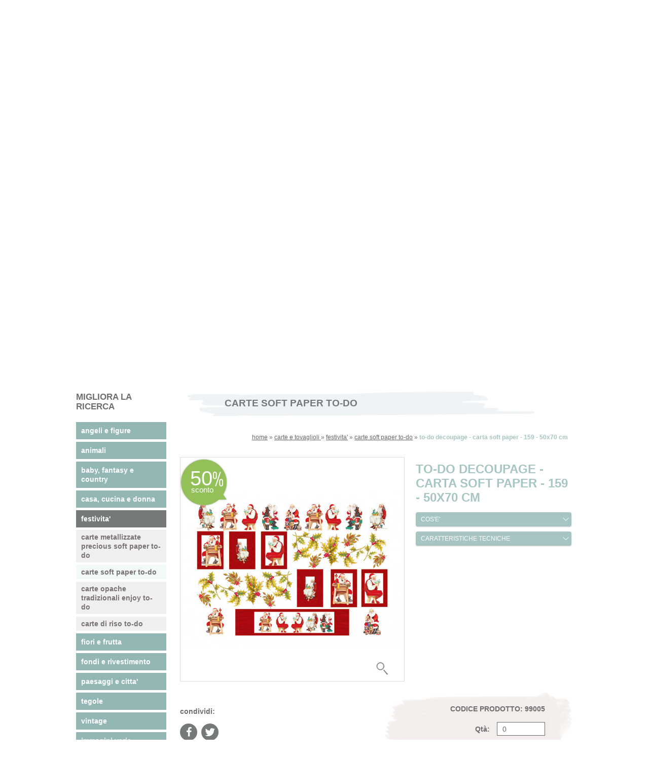

--- FILE ---
content_type: text/html
request_url: https://www.to-do.it/carte-tovaglioli/festivita-/carte-soft-paper-to-do/to-do-decoupage-carta-soft-paper-159-50x70-cm-99005.html
body_size: 16838
content:


<!DOCTYPE html>
<html lang="it">
<head>
    <meta http-equiv="Content-Type" content="text/html; charset=UTF-8" />
    <title>Vendita online To-do decoupage - carta soft paper - 159 - 50x70 cm</title>
    <meta name="description" content="Vendita online To-do decoupage - carta soft paper - 159 - 50x70 cm. cos'e' $ soft paper, è l'unica carta da dècoupage brevettata. le caratteristiche tecniche..." />

    <!-- Mobile Specific Metas -->
    <meta content='width=device-width, initial-scale=1.0, maximum-scale=1.0, user-scalable=0' name='viewport' />
    <meta name="format-detection" content="telephone=no" />

    <!-- Favicon -->
    <link rel="shortcut icon" href="https://www.to-do.it/favicon.ico" type="image/x-icon" />
    <link rel="icon" href="https://www.to-do.it/favicon.ico" type="image/x-icon" />

    <!-- CSS -->
    <link rel="stylesheet" href="https://www.to-do.it/css/normalize.css" />
    <link rel="stylesheet" href="https://www.to-do.it/font-awesome-4.7.0/css/font-awesome.min.css" />
    <link rel="stylesheet" href="https://www.to-do.it/css/font-awesome-animation.css" />
    <link rel="stylesheet" href="https://www.to-do.it/css/glyphicon.css" />
    <link rel="stylesheet" href="https://www.to-do.it/css/skeleton.css" />
    <link rel="stylesheet" href="https://www.to-do.it/css/style.css?v=1768570139" />
    <link rel="stylesheet" href="https://www.to-do.it/css/jquery.multilevelpushmenu.css" />
    <link rel="stylesheet" href="https://www.to-do.it/css/mobile.css?v=1766152049" />
    <link rel="stylesheet" href="https://www.to-do.it/css/slick.css" />
    <link rel="stylesheet" href="https://www.to-do.it/css/colorbox.css" />
    <link rel="stylesheet" href="https://www.to-do.it/css/slick-theme.css" />
    <link rel="stylesheet" href="https://www.to-do.it/css/jquery.qtip.css" />
    <link rel="stylesheet" href="https://www.to-do.it/css/ace-spinner.css" />
    <link rel="stylesheet" href="https://www.to-do.it/css/tabs.css" />
    <link rel="stylesheet" href="https://www.to-do.it/css/jquery.mCustomScrollbar.css" />
    <link rel="stylesheet" href="https://www.to-do.it/css/fancySelect.css" />
    <link rel="stylesheet" href="https://www.to-do.it/css/shop.css?v=1601394947" />
    <link rel="stylesheet" href="https://www.to-do.it/css/flat/red.css" />
    <link rel="stylesheet" href="https://www.to-do.it/css/sweetalert2.css" />

    <!-- ANALYTICS www.to-do.it -->
    <script>
    (function(i,s,o,g,r,a,m){i['GoogleAnalyticsObject']=r;i[r]=i[r]||function(){
    (i[r].q=i[r].q||[]).push(arguments)},i[r].l=1*new Date();a=s.createElement(o),
    m=s.getElementsByTagName(o)[0];a.async=1;a.src=g;m.parentNode.insertBefore(a,m)
    })(window,document,'script','//www.google-analytics.com/analytics.js','ga');

    ga('create', 'UA-50789368-1', 'to-do.it');
    ga('send', 'pageview');

    </script>

		<!-- Meta Pixel Code -->
		<script>
		!function(f,b,e,v,n,t,s)
		{if(f.fbq)return;n=f.fbq=function(){n.callMethod?
		n.callMethod.apply(n,arguments):n.queue.push(arguments)};
		if(!f._fbq)f._fbq=n;n.push=n;n.loaded=!0;n.version='2.0';
		n.queue=[];t=b.createElement(e);t.async=!0;
		t.src=v;s=b.getElementsByTagName(e)[0];
		s.parentNode.insertBefore(t,s)}(window, document,'script',
		'https://connect.facebook.net/en_US/fbevents.js');
		fbq('init', '153772695465959');
		fbq('track', 'PageView');
		</script>
		<noscript><img height="1" width="1" style="display:none"
		src="https://www.facebook.com/tr?id=153772695465959&ev=PageView&noscript=1"
		/></noscript>
		<!-- End Meta Pixel Code —>

    <!-- GOOGLE MAPS API -->
    
  	<script type="application/javascript" src="https://api.movylo.com/gwl/js.php?t=MjgyNTF8MjAyMi0wNi0yOSAxNzowOToyOQ%3D%3D&l=it-it"></script>
		
  <script async src="https://www.googletagmanager.com/gtag/js?id=AW-17862675989"></script>
	<script>
		window.dataLayer = window.dataLayer || [];
		function gtag(){dataLayer.push(arguments);}
		gtag('js', new Date());
		gtag('config', 'AW-17862675989');
	</script>

	<script type="text/javascript" src="https://embeds.iubenda.com/widgets/7039fcbd-3be2-408a-bd11-be4b3561a54c.js"></script>

</head>

<body>

<header class="small">

    <div class="jumbo">

    <div class="container row head">

        <a href="https://www.to-do.it/" class="logo"><img src="https://www.to-do.it/images/logo.jpg" alt="Materiale per Decoupage, Hobbistica e Scrapbooking"/></a>

        <div class="headtop">

            <img src="https://www.to-do.it/images/btn_assistenza.jpg" class="btn_1" />
            <img src="https://www.to-do.it/images/btn_pagamenti.jpg" class="btn_1" />
            <img src="https://www.to-do.it/images/btn_spedizioni.jpg?v=2" class="btn_2" />

            <span class="ico_social flex alignitems_c ico1 faa-parent animated-hover linkasottoblank ani_bg_bluviola"><i class="fa fa-facebook faa-shake faa-fast" aria-hidden="true"></i><a href="https://www.facebook.com/fleurpaintitalia"></a></span>
            <span class="ico_social flex alignitems_c ico4 faa-parent animated-hover linkasottoblank ani_bg_bluviola"><i class="fa fa-instagram faa-shake faa-fast" aria-hidden="true"></i><a href="https://www.instagram.com/fleurpaintofficial/"></a></span>
            <span class="ico_social flex alignitems_c ico4 faa-parent animated-hover linkasottoblank ani_bg_bluviola"><i class="fa fa-youtube faa-shake faa-fast" aria-hidden="true"></i><a href="https://www.youtube.com/@fleurpaintofficial"></a></span>

        </div>

    </div>

</div>


<div class="headbottom">

    <div class="container">

        <!-- VERSIONE MOBILE -->
        <div class="BenvenutoTxtMobile">

                <!-- LOGIN/REGISTRAZIONE -->
                
                <span class="s3 linkasotto">
                    <i class="fa fa-sign-in" aria-hidden="true"></i>
                    LOGIN/REGISTRATI
                    <a href="https://www.to-do.it/registrazione.html"></a>
                </span>

                
        </div>

        <!-- VERSIONE DESKTOP E TABLET -->
        <div class="suphead">

            <div class="box_carrello">
                <!-- CARRELLO -->
                                <span class="s2 nbr">
                    <i class="fa fa-shopping-bag" aria-hidden="true"></i>
                    <a href="https://www.to-do.it/carrello.html" id="totC"><em>CARRELLO</em> (0)</a>
                </span>
                

                <!-- LOGIN/REGISTRAZIONE -->
                
                <span class="s3  linkasotto">
                    <i class="fa fa-sign-in log" aria-hidden="true"></i>
                    LOGIN/REGISTRATI
                    <a href="https://www.to-do.it/registrazione.html"></a>
                </span>

                            </div>


            <!-- RICERCA TOP -->
            <div class="cerca_principale ani_bg_azzurrino">

                <form action="https://www.to-do.it/risultati-ricerca.html" method="post" id="ricerca_principale">
        			<input type="text" name="ricerca" placeholder="CERCA" class="cercaForm" required="required" autocomplete="off" />
        			<input type="image" src="https://www.to-do.it/images/cercaBottone3.jpg" />
        		</form>

            </div>

            <!-- HAMBURGER PRINCIPALE -->
            <div class="circle-text" id="menu-display">
            	<div><hr><hr><hr></div>
                <span>MENU</span>
            </div>

        </div>

        <div class="subhead">
                        <a href="https://www.to-do.it/cataloghi.html" class="">CATALOGHI <i class="fa fa-file-pdf-o wiss4" aria-hidden="true"></i></a></a>
            <span>|</span>
            <a href="https://www.to-do.it/cerca-negozio.html" class="">CERCA NEGOZIO</a>
            <span>|</span>
            <a href="https://www.to-do.it/inspiration/" class="">TROVA ISPIRAZIONI</a>
            <span>|</span>
            <a href="https://www.to-do.it/chi-siamo/" class="">CHI SIAMO</a>
            <span>|</span>
            <a href="https://www.to-do.it/contatti.html" class="">CONTATTI</a>
            <span>|</span>
            <a href="https://www.to-do.it/area-rivenditori.html" class="">AREA RIVENDITORI</a>
        </div>

    </div>

</div>


<div class="clearb space89"></div>

<!-- NUOVO BANNER LOGHI 07/01/2020 -->

<!-- MENU PRINCIPALE + SLIDESHOW -->
<div class="container">

	
    <!-- INCLUDE SLIDESHOW + TESTATE INTERNE -->
        
    <input type="hidden" name="indiceTecnica" value="0" id="indiceTecnica" />
    
    <div id="slideshow" class="interna">
    
        <div><img src="https://www.to-do.it/ImmaginiProdotti/dati_nuovo_sito/immagini/menu_prodotti/05_CARTE_E_TOVAGLIOLI_01.jpg" /></div>
    
    </div>
    
    
    <!-- INCLUDE MENU' PRINCIPALE, TECNICHE + PULSANTI TABLET E MOBILE -->
    
<div id="pulsantiShortcut"  >

    <div class="pulsanteS v1" id="MostraMacro"><div>CERCA IL PRODOTTO TRA LE NOSTRE CATEGORIE</div></div>

    <div class="pulsanteS v2" id="MostraTecniche">SCOPRI I PRODOTTI PI&Ugrave; UTILI PER IL TUO PROGETTO</div>

    <div class="pulsanteS v3 linkasotto">CERCA ISPIRAZIONE TRA LE NOSTRE GUIDE E SPUNTI FOTOGRAFICI <a href="https://www.to-do.it/inspiration/"></a></div>

</div>

<!-- MENU PRINCIPALE -->


<nav class="menuleft" id="TargetMacro">
    <ul>
        <li class="ani_bg_viola linkasotto "   >Colori <a href="https://www.to-do.it/colori/"></a></li>
        <li class="ani_bg_viola linkasotto "   >Colori per pareti<a href="https://www.to-do.it/colori-per-pareti/"></a></li>
        <li class="ani_bg_viola linkasotto "   >Resine e cementi<a href="https://www.to-do.it/resine-e-cementi/"></a></li>
        <li class="ani_bg_viola linkasotto "   >Fondi, vernici e medium<a href="https://www.to-do.it/fondi-vernici-medium/"></a></li>
        <li class="ani_bg_viola linkasotto "   >Glitter & doratura<a href="https://www.to-do.it/glitter-doratura/"></a></li>
        <li class="ani_bg_viola linkasotto "   >Paste, cere e colle<a href="https://www.to-do.it/paste-cere-colle/"></a></li>
        <li class="ani_bg_viola linkasotto "   >Stencil<a href="https://www.to-do.it/stencil/"></a></li>
        <li class="ani_bg_viola linkasotto " style="letter-spacing:-0.01em"   >Pennelli, strumenti e tele<a href="https://www.to-do.it/pennelli-strumenti-tele/"></a></li>
        <li class="ani_bg_viola linkasotto "   >Pasta polimerica<a href="https://www.to-do.it/pasta-polimerica/"></a></li>
        <li class="ani_bg_viola linkasotto selected"   >Carte e tovaglioli <a href="https://www.to-do.it/carte-tovaglioli/"></a></li>
        <li class="ani_bg_viola linkasotto "   >Altri prodotti<a href="https://www.to-do.it/altri-prodotti/"></a></li>
        <li class="ani_bg_viola linkasotto " style="background-color: #bd7777"  >Outlet<a href="https://www.to-do.it/outlet/"></a></li>

    </ul>
</nav>


<!-- MENU TECNICHE -->

<nav class="submenu" id="TargetTecniche">

    <span class="s1">Scopri i prodotti più utili per il tuo progetto</span>

    <div class="vai_sx"><i class="fa fa-angle-left" aria-hidden="true"></i></div>
    <div class="vai_dx"><i class="fa fa-angle-right" aria-hidden="true"></i></div>
    <ul id="slideshow_tecnica">
        <li class="ani_bg_viola linkasotto flex justifycontent_c alignitems_c " style="line-height:1.1">
            <div>
                <span>PORTE, INFISSI E CALORIFERI</span>
                <a href="https://www.to-do.it/home-decor-interior-design/">
                    <img src="https://www.to-do.it/imgWMK.php?file=ImmaginiProdotti/dati_nuovo_sito/immagini/menu_tecniche/porta_quadrato.jpg&width=119&height=119" />
                </a>
            </div>
        </li>
        
                
        <li class="ani_bg_viola linkasotto flex justifycontent_c alignitems_c ">
            <div>
                <span>RESTYLING MOBILI</span>
                <a href="https://www.to-do.it/riciclo-creativo/">
                    <img src="https://www.to-do.it/imgWMK.php?file=ImmaginiProdotti/dati_nuovo_sito/immagini/menu_tecniche/mobili_vecchi_quadrato.jpg&width=119&height=119" />
                </a>
            </div>
        </li>
        
                
        <li class="ani_bg_viola linkasotto flex justifycontent_c alignitems_c ">
            <div>
                <span>PARETI</span>
                <a href="https://www.to-do.it/shabby-tecnica/">
                    <img src="https://www.to-do.it/imgWMK.php?file=ImmaginiProdotti/dati_nuovo_sito/immagini/menu_tecniche/pareti_quadrato.jpg&width=119&height=119" />
                </a>
            </div>
        </li>
        
                
        <li class="ani_bg_viola linkasotto flex justifycontent_c alignitems_c ">
            <div>
                <span>CUCINA E BAGNO</span>
                <a href="https://www.to-do.it/stencil-tecnica/">
                    <img src="https://www.to-do.it/imgWMK.php?file=ImmaginiProdotti/dati_nuovo_sito/immagini/menu_tecniche/cucina_quadrata.jpg&width=119&height=119" />
                </a>
            </div>
        </li>
        
                
        <li class="ani_bg_viola linkasotto flex justifycontent_c alignitems_c ">
            <div>
                <span>PAVIMENTI E PIASTRELLE</span>
                <a href="https://www.to-do.it/decorazione-pittura/">
                    <img src="https://www.to-do.it/imgWMK.php?file=ImmaginiProdotti/dati_nuovo_sito/immagini/menu_tecniche/piastrelle_quadrato.jpg&width=119&height=119" />
                </a>
            </div>
        </li>
        
                
        <li class="ani_bg_viola linkasotto flex justifycontent_c alignitems_c ">
            <div>
                <span>SEDIE, TAVOLI E ARMADI</span>
                <a href="https://www.to-do.it/decoupage-scrapbooking/">
                    <img src="https://www.to-do.it/imgWMK.php?file=ImmaginiProdotti/dati_nuovo_sito/immagini/menu_tecniche/sedia_quadrato.jpg&width=119&height=119" />
                </a>
            </div>
        </li>
        
                

        <li class="ani_bg_viola linkasotto flex justifycontent_c alignitems_c " style="line-height:1.1">
            <div>
                <span>ARREDI DA ESTERNO</span>
                <a href="https://www.to-do.it/modellazione-pasta-polimerica/">
                    <img src="https://www.to-do.it/imgWMK.php?file=ImmaginiProdotti/dati_nuovo_sito/immagini/menu_tecniche/esterno_quadrato.jpg&width=119&height=119" />
                </a>
            </div>
        </li>
        
        <!-- <li class="ani_bg_viola flex justifycontent_c alignitems_c" style="line-height:1.1" title="non disponibile"><div>ARREDI DA ESTERNO</div></li> -->
        
                
        <li class="ani_bg_viola linkasotto flex justifycontent_c alignitems_c " style="line-height:1.1">
            <div>
                <span>COMPLEMENTI D'ARREDO</span>
                <a href="https://www.to-do.it/decorative-country-painting/">
                    <img src="https://www.to-do.it/imgWMK.php?file=ImmaginiProdotti/dati_nuovo_sito/immagini/menu_tecniche/stoffa_quadrato.jpg&width=119&height=119" />
                </a>
            </div>
        </li>
        
                

        <li class="ani_bg_viola linkasotto flex justifycontent_c alignitems_c ">
            <div>
                <span>DECOUPAGE E SCRAPBOOKING</span>
                <a href="https://www.to-do.it/cucito-creativo/">
                    <img src="https://www.to-do.it/imgWMK.php?file=ImmaginiProdotti/dati_nuovo_sito/immagini/menu_tecniche/decoupage_scrapbooking_fleur_todo_1.jpg&width=119&height=119" />
                </a>
            </div>
        </li>
        
        <!-- <li class="ani_bg_viola flex justifycontent_c alignitems_c" title="non disponibile"><div>DECOUPAGE E SCRAPBOOKING</div></li> -->
        
                

        <li class="ani_bg_viola linkasotto flex justifycontent_c alignitems_c ">
            <div>
                <span>DECORATIVE E COUNTRY PAINTING</span>
                <a href="https://www.to-do.it/bijoux-tecnica/">
                    <img src="https://www.to-do.it/imgWMK.php?file=ImmaginiProdotti/dati_nuovo_sito/immagini/menu_tecniche/decorative_country_painting_todo.jpg&width=119&height=119" />
                </a>
            </div>
        </li>
        
        <!-- <li class="ani_bg_viola flex justifycontent_c alignitems_c" title="non disponibile"><div>DECORATIVE E COUNTRY PAINTING</div></li> -->
        
                
    </ul>
</nav>


</div>
<!-- FINE MENU PRINCIPALE + SLIDESHOW -->

</header>


<section>

	

    

<div class="box_grigio_middle" id="ancoraProdotti">

    <div class="container row">

        <div class="menu_left">

            <!-- MIGLIORA LA RICERCA -->
            
<span class="fsize17 fbold lheight18">MIGLIORA LA<br />RICERCA</span>

            
<div class="filtro_tecnica_livello2">
    
        <div class="ani_bg_viola2 linkasotto ">angeli e figure<a href="https://www.to-do.it/carte-tovaglioli/angeli-e-figure/"></a></div>
    
            
        <div class="ani_bg_viola2 linkasotto ">animali<a href="https://www.to-do.it/carte-tovaglioli/animali/"></a></div>
    
            
        <div class="ani_bg_viola2 linkasotto ">baby, fantasy e country<a href="https://www.to-do.it/carte-tovaglioli/baby-fantasy-e-country/"></a></div>
    
            
        <div class="ani_bg_viola2 linkasotto ">casa, cucina e donna<a href="https://www.to-do.it/carte-tovaglioli/casa-cucina-e-donna/"></a></div>
    
            
        <div class="ani_bg_viola2 linkasotto selected">festivita'<a href="https://www.to-do.it/carte-tovaglioli/festivita-/"></a></div>
    
                    <div class="ani_bg_grigino sottoCat linkasotto ">carte metallizzate precious soft paper to-do<a href="https://www.to-do.it/carte-tovaglioli/festivita-/carte-metallizzate-precious-soft-paper-to-do/"></a></div>
            
                        <div class="ani_bg_grigino sottoCat linkasotto selected">carte soft paper to-do<a href="https://www.to-do.it/carte-tovaglioli/festivita-/carte-soft-paper-to-do/"></a></div>
            
                        <div class="ani_bg_grigino sottoCat linkasotto ">carte opache tradizionali enjoy to-do<a href="https://www.to-do.it/carte-tovaglioli/festivita-/carte-opache-tradizionali-enjoy-to-do/"></a></div>
            
                        <div class="ani_bg_grigino sottoCat linkasotto ">carte di riso to-do<a href="https://www.to-do.it/carte-tovaglioli/festivita-/carte-di-riso-to-do/"></a></div>
            
                    
            
        <div class="ani_bg_viola2 linkasotto ">fiori e frutta<a href="https://www.to-do.it/carte-tovaglioli/fiori-e-frutta/"></a></div>
    
            
        <div class="ani_bg_viola2 linkasotto ">fondi e rivestimento<a href="https://www.to-do.it/carte-tovaglioli/fondi-e-rivestimento/"></a></div>
    
            
        <div class="ani_bg_viola2 linkasotto ">paesaggi e citta'<a href="https://www.to-do.it/carte-tovaglioli/paesaggi-e-citta-/"></a></div>
    
            
        <div class="ani_bg_viola2 linkasotto ">tegole<a href="https://www.to-do.it/carte-tovaglioli/tegole/"></a></div>
    
            
        <div class="ani_bg_viola2 linkasotto ">vintage<a href="https://www.to-do.it/carte-tovaglioli/vintage/"></a></div>
    
            
        <div class="ani_bg_viola2 linkasotto ">immagini varie<a href="https://www.to-do.it/carte-tovaglioli/immagini-varie/"></a></div>
    
            
    
</div>


            <div class="clearb30"></div>

            <img src="https://www.to-do.it/images/btn_assistenza2.jpg" class="btn_3" />
            <img src="https://www.to-do.it/images/btn_pagamenti2.jpg" class="btn_3" />
            <img src="https://www.to-do.it/images/btn_spedizioni.jpg" class="btn_3" />

        </div>

        <div class="contenuto_right">

            <div class="titolo_tecnica">CARTE SOFT PAPER TO-DO</div>

            <!-- BRICIOLE PRODOTTI -->
            <div class="briciole"><a href="https://www.to-do.it/">home</a> » 

<a href="https://www.to-do.it/carte-tovaglioli/">carte e tovaglioli </a> »
 


        <a href="https://www.to-do.it/carte-tovaglioli/festivita-/">festivita'</a> »
        


        <a href="https://www.to-do.it/carte-tovaglioli/festivita-/carte-soft-paper-to-do/">carte soft paper to-do</a> »
    

<span>to-do decoupage - carta soft paper - 159 - 50x70 cm</span>

</div>
            <div class="dati_prodotto_scheda">

                <div class="dati_prodotto_scheda_img">
                    <div class="linkasottocolorbox">
                                                <div class="imggV">
                                                            <div class="ico_promo ">
                                    <span class="s1">50</span>
                                    <span class="s2">sconto</span>
                                </div>
                            
                            <img data-original="https://www.to-do.it/imgFIT.php?file=ImmaginiProdotti/99005.jpg&width=421&height=421" class="lazy"  />
                            <img src="https://www.to-do.it/images/lente.png" class="lente_scheda" />
                        </div>
                        
                        <a href="https://www.to-do.it/ImmaginiProdotti/99005.jpg" class="colorbox"></a>
                    </div>

                    <div class="clearb15"></div>


                    <!-- INSPIRATION OLD -->
                    
                    

                </div>


                <div class="dati_prodotto_scheda_txt">

                    <h1 class="s1">TO-DO DECOUPAGE - CARTA SOFT PAPER - 159 - 50X70 CM</h1>

                    
                    <div id="accordion" class="accordion_scheda">
                                                                              <h3>COS'E' </h3>
                                                                                                        <div>
                               Soft Paper, è l'unica carta da dècoupage brevettata. Le caratteristiche tecniche e la qualità dei disegni ne fanno un prodotto unico ed estremamente versatile ideale per l'arte del découpage.                             </div>
                                                                                                        <h3> CARATTERISTICHE TECNICHE </h3>
                                                                                                        <div>
                               1. Sottile e resistente. 2. Si adatta perfettamente a superfici curve. 3. Colori permanenti. 4. Disegni originali eseguiti da artisti italiani. 5. Applicabile, con i medium To-Do,su tutte le superfici.                            </div>
                                                                      </div>

                    
                    
                </div>

            </div>

            <div class="clearb"></div>

            <div class="prodotto_aggiungi_carrello">

                <input type="hidden" id="CodProdNascosto" value="99005" />

                <span class="s1">CODICE PRODOTTO: 99005</span>
                <span class="s2">Qtà: <input type="number" value="0" min="1" step="1" max="787" name="quantita" id="qtaProdotto" maxlength="3" autocomplete="off" /></span>
                                <span class="s3"><span class="barred">3,55€</span> 1,78 €</span>
                
                <form class="formAddCarrello">
                                        <input type="hidden" name="IDProdotto" value="45139" />
                    <input type="hidden" name="CodProdotto" value="99005" />
                    <input type="hidden" name="Qta" value="1" id="QtaProdottoHidden" />
                    <div class="aggiungi_carrello_verde ani_bg_verde addCarrello">AGGIUNGI AL CARRELLO</div>
                                    </form>



            </div>

            <div class="condividi_prodotto">

                <span class="s1">condividi:</span>

                <div class="socials_small">

                    <div class="addthis_toolbox addthis_default_style addthis_32x32_style">
						<a class="addthis_button_facebook left" title="Condividi su Facebook"><span class="ico_social flex alignitems_c ico1 faa-parent animated-hover ani_bg_bluviola"><i class="fa fa-facebook faa-shake faa-fast" aria-hidden="true"></i></span></a>
     	              <a class="addthis_button_twitter left" title="Condividi su Twitter"><span class="ico_social flex alignitems_c ico4 faa-parent animated-hover ani_bg_bluviola"><i class="fa fa-twitter faa-shake faa-fast" aria-hidden="true"></i></span></a>
					</div>
					<script type="text/javascript">var addthis_config = {"data_track_addressbar":false, "ui_email_subject": ""};</script>
					<script type="text/javascript" src="//s7.addthis.com/js/300/addthis_widget.js#pubid=ra-546cc82422db8864"></script>

					<!-- AddThis Button END -->

                </div>

                
                
            </div>

            <div class="clearb30"></div>

            
            
        </div>

    </div>

</div>

<div class="clearb"></div>


<div class="box_viola_middle v2">

    <div class="container row">

        <div class="titolo_tecnica">POTREBBERO INTERESSARTI ANCHE</div>

        <div class="elenco_prodotti_tecnica v2">

                    <div class="box_prod_tecnica v2">

                                <div class="imggV">
                                            <div class="ico_promo  small">
                            <span class="s1">50</span>
                            <span class="s2">sconto</span>
                        </div>
                    
                    <a href="https://www.to-do.it/altri-prodotti/supporti-da-decorare/supporti-in-legno-mdf-e-cartone-da-decorare/sagoma-in-legno-n43-gingerbcountry-5mm-h28cm-circa-67821.html"><img data-original="https://www.to-do.it/imgFIT.php?file=ImmaginiProdotti/67821.jpg&width=240&height=240" class="lazy" /></a>
                </div>
                
                <div class="testo">
                    <p>67821 - SAGOMA IN LEGNO N.43 - GINGERB.COUNTRY 5MM - H28CM CIRCA</p>
                                        <span class="s4"><span class="barred">7,31€</span> 3,66 €</span>
                    
                    <img src="https://www.to-do.it/images/btn_carrello2.png" class="ico_carrello_rounded" />

                    <div class="ico_carrello_rounded">
                        <div>
                            <a href="https://www.to-do.it/altri-prodotti/supporti-da-decorare/supporti-in-legno-mdf-e-cartone-da-decorare/sagoma-in-legno-n43-gingerbcountry-5mm-h28cm-circa-67821.html" title="Vai alla scheda prodotto"><img src="https://www.to-do.it/images/info_prodotto.png" /></a>
                            <form class="formAddCarrello">
                                                                <input type="hidden" name="IDProdotto" value="27261" />
                                <input type="hidden" name="CodProdotto" value="67821" />
                                <input type="hidden" name="Qta" value="1" />
                                <img src="https://www.to-do.it/images/add_prodotto.png" class="addCarrello pointer" title="Aggiungi il prodotto a carrello" />
                                                            </form>
                        </div>
                    </div>

                </div>
            </div>

                    <div class="box_prod_tecnica v2">

                                <div class="imggV">
                                            <div class="ico_promo  small">
                            <span class="s1">50</span>
                            <span class="s2">sconto</span>
                        </div>
                    
                    <a href="https://www.to-do.it/paste-cere-colle/colle-per-decoupage-e-superfici-varie/colla-per-decoupage-satin/colla-per-decoupage-su-legno-terracotta-cartone-plastica-polistirolo-ecc-con-carte-o-tovaglioli-utilizzabile-com-68608.html"><img data-original="https://www.to-do.it/imgFIT.php?file=ImmaginiProdotti/68608.jpg&width=240&height=240" class="lazy" /></a>
                </div>
                
                <div class="testo">
                    <p>68608 - COLLA PER DECOUPAGE SU LEGNO, TERRACOTTA, CARTONE,...</p>
                                        <span class="s4"><span class="barred">2,90€</span> 1,45 €</span>
                    
                    <img src="https://www.to-do.it/images/btn_carrello2.png" class="ico_carrello_rounded" />

                    <div class="ico_carrello_rounded">
                        <div>
                            <a href="https://www.to-do.it/paste-cere-colle/colle-per-decoupage-e-superfici-varie/colla-per-decoupage-satin/colla-per-decoupage-su-legno-terracotta-cartone-plastica-polistirolo-ecc-con-carte-o-tovaglioli-utilizzabile-com-68608.html" title="Vai alla scheda prodotto"><img src="https://www.to-do.it/images/info_prodotto.png" /></a>
                            <form class="formAddCarrello">
                                                                <img src="https://www.to-do.it/images/noav_prodotto.png" title="Prodotto non disponibile" />
                                                            </form>
                        </div>
                    </div>

                </div>
            </div>

                    <div class="box_prod_tecnica v2">

                                <div class="imggV">
                    
                    <a href="https://www.to-do.it/paste-cere-colle/colle-per-decoupage-e-superfici-varie/colla-per-decoupage-satin/satin-colla-a-pennello-130-ml-90965.html"><img data-original="https://www.to-do.it/imgFIT.php?file=ImmaginiProdotti/90965.jpg&width=240&height=240" class="lazy" /></a>
                </div>
                
                <div class="testo">
                    <p>90965 - SATIN COLLA A PENNELLO - 130 ML</p>
                                        <span class="s4">6,90 €</span>
                    
                    <img src="https://www.to-do.it/images/btn_carrello2.png" class="ico_carrello_rounded" />

                    <div class="ico_carrello_rounded">
                        <div>
                            <a href="https://www.to-do.it/paste-cere-colle/colle-per-decoupage-e-superfici-varie/colla-per-decoupage-satin/satin-colla-a-pennello-130-ml-90965.html" title="Vai alla scheda prodotto"><img src="https://www.to-do.it/images/info_prodotto.png" /></a>
                            <form class="formAddCarrello">
                                                                <img src="https://www.to-do.it/images/noav_prodotto.png" title="Prodotto non disponibile" />
                                                            </form>
                        </div>
                    </div>

                </div>
            </div>

        
        </div>

    </div>

</div>

<div class="clearb"></div>

</section>

<footer>

    <div class="videofoot">

    <div class="socials_footer">
        <div class="socials_small">
          <span class="ico_social flex alignitems_c ico1 faa-parent animated-hover linkasottoblank ani_bg_bluviola"><i class="fa fa-facebook faa-shake faa-fast" aria-hidden="true"></i><a href="https://www.facebook.com/fleurpaintitalia"></a></span>
          <span class="ico_social flex alignitems_c ico4 faa-parent animated-hover linkasottoblank ani_bg_bluviola"><i class="fa fa-instagram faa-shake faa-fast" aria-hidden="true"></i><a href="https://www.instagram.com/fleurpaintofficial/"></a></span>
          <span class="ico_social flex alignitems_c ico4 faa-parent animated-hover linkasottoblank ani_bg_bluviola"><i class="fa fa-youtube faa-shake faa-fast" aria-hidden="true"></i><a href="https://www.youtube.com/@fleurpaintofficial"></a></span>
        </div>
    </div>

</div>

<div class="foot">

    <div class="container row">

        <p>
            <b>TO-DO - Colorificio Centrale S.r.l.</b> - Via Industria 12/14/16 - 	25030 Torbole Casaglia, Brescia, Italy<br />
            T. 030 2151004 - todoshoponline@to-do.it - P.IVA 03032510178
            <a href="https://www.iubenda.com/privacy-policy/61692772" class="iubenda-white iubenda-noiframe iubenda-embed iubenda-noiframe " title="Privacy Policy ">Privacy Policy</a><script type="text/javascript">(function (w,d) {var loader = function () {var s = d.createElement("script"), tag = d.getElementsByTagName("script")[0]; s.src="https://cdn.iubenda.com/iubenda.js"; tag.parentNode.insertBefore(s,tag);}; if(w.addEventListener){w.addEventListener("load", loader, false);}else if(w.attachEvent){w.attachEvent("onload", loader);}else{w.onload = loader;}})(window, document);</script> <a href="https://www.iubenda.com/privacy-policy/61692772/cookie-policy" class="iubenda-white iubenda-noiframe iubenda-embed iubenda-noiframe " title="Cookie Policy ">Cookie Policy</a><script type="text/javascript">(function (w,d) {var loader = function () {var s = d.createElement("script"), tag = d.getElementsByTagName("script")[0]; s.src="https://cdn.iubenda.com/iubenda.js"; tag.parentNode.insertBefore(s,tag);}; if(w.addEventListener){w.addEventListener("load", loader, false);}else if(w.attachEvent){w.attachEvent("onload", loader);}else{w.onload = loader;}})(window, document);</script>
            <!--<a href="https://www.to-do.it/privacy-cookies-policy.html" class="azul2">privacy cookie policy</a>--> <br><a href="https://www.to-do.it/condizioni-vendita.html" class="azul2">Condizioni di vendita</a><br />
            Capitale Sociale i.v. 1.800.000€ - R.E.A. C.C.I.A.A di Brescia n° 313076
            <br /><br />
        </p>


        <div class="boxDestra">
            <div class="boxDestra newsletter">
                    <div class="titoloBox"> NEWSLETTER</div>
                    <b class="fbold">Sei in cerca di idee?</b><br />
                    Inserisci il tuo indirizzo e ricevi via email i progetti creativi dello staff TO-DO.
                    <br /><br />
                    <form action="https://colorificiocentrale.us7.list-manage.com/subscribe/post?u=f71fb728ded6231a2eb298f2a&amp;id=a3143f6d75" name="formNL" method="post">
                        <input class="search" placeholder="email *" name="EMAIL" type="email" required="required" />
                        <input class="search" placeholder="nome *" name="FNAME" type="text" required="required" />
                        <input class="search" placeholder="cognome *" name="LNAME" type="text" required="required" />
                        <div class="nop footerNewsletterPrivacy">
                            <label><!--<a href="#" class="privacypop">Accettazione privacy *</a>--><a href="https://www.iubenda.com/privacy-policy/61692772" class="iubenda-white iubenda-noiframe iubenda-embed iubenda-noiframe " title="Privacy Policy ">Accettazione privacy</a><script type="text/javascript">(function (w,d) {var loader = function () {var s = d.createElement("script"), tag = d.getElementsByTagName("script")[0]; s.src="https://cdn.iubenda.com/iubenda.js"; tag.parentNode.insertBefore(s,tag);}; if(w.addEventListener){w.addEventListener("load", loader, false);}else if(w.attachEvent){w.attachEvent("onload", loader);}else{w.onload = loader;}})(window, document);</script></label>
                            <input required="required" type="checkbox" name="Privacy" id="Privacy" autocomplete="off" />
                        </div>
                        <input name="invia" class="bottone" value="ISCRIVITI" type="submit" />
        			</form>
    		</div>
        </div>

		<div class="colonnaFooter logofo">
			<img src="https://www.to-do.it/images/logo.png" />
			<br />
		</div>


		<div class="colonnaFooter">
			<a href="https://www.to-do.it/colori/" class="voceFooter">Colori</a>
			<a href="https://www.to-do.it/fondi-vernici-medium/" class="voceFooter">Fondi, vernici e medium</a>
			<a href="https://www.to-do.it/glitter-doratura/" class="voceFooter">Glitter & doratura</a>
            <a href="https://www.to-do.it/paste-cere-colle/" class="voceFooter">Paste, cere e colle</a>
		</div>
		<div class="colonnaFooter">
			<a href="https://www.to-do.it/carte-tovaglioli/" class="voceFooter">Carte e tovaglioli</a>
            <a href="https://www.to-do.it/cartoleria-creativa/" class="voceFooter">Cartoleria creativa</a>
			<a href="https://www.to-do.it/pennelli-strumenti-tele/" class="voceFooter">Pennelli, strumenti e tele</a>
            <a href="https://www.to-do.it/supporti-da-decorare/" class="voceFooter">Supporti da decorare</a>
		</div>
		<div class="colonnaFooter">
            <a href="https://www.to-do.it/stencil/" class="voceFooter">Stencil</a>
            <a href="https://www.to-do.it/pasta-polimerica/" class="voceFooter">Pasta polimerica</a>
            <a href="https://www.to-do.it/bijoux/" class="voceFooter">Bijoux</a>
            <a href="https://www.to-do.it/altri-prodotti/" class="voceFooter">Altri prodotti</a>
		</div>

    </div>

</div>

</footer>

<script src="https://www.to-do.it/js/jquery-2.1.3.min.js" type="text/javascript" charset="utf-8"></script>
<script src="https://www.to-do.it/js/jquery.validate.js" type="text/javascript" charset="utf-8"></script>
<script src="https://www.to-do.it/js/jquery.colorbox-min.js" type="text/javascript" charset="utf-8"></script>
<script src="https://www.to-do.it/js/fancySelect.js"></script>
<script src="https://www.to-do.it/js/shared/TweenMax.min.js"></script>
<script src="https://www.to-do.it/js/jquery.easing.1.3.js"></script>
<script src="https://www.to-do.it/js/slick.min.js"></script>
<script src="https://www.to-do.it/js/jquery.qtip.min.js"></script>
<script src="https://www.to-do.it/js/imagesloaded.pkg.min.js"></script>
<script src="https://www.to-do.it/js/jquery.multilevelpushmenu.min.js"></script>
<script src="https://www.to-do.it/js/customFunctions.js"></script>
<script src="https://www.to-do.it/js/ace-elements.min.js"></script>
<script src="https://www.to-do.it/js/fuelux.spinner.min.js"></script>
<script src="https://www.to-do.it/js/jquery-ui-accordion.js"></script>
<script src="https://www.to-do.it/js/jquery.lazyload.js"></script>
<script src="https://www.to-do.it/js/jquery.mCustomScrollbar.min.js"></script>
<script src="https://www.to-do.it/js/icheck.js"></script>
<script src="https://www.to-do.it/js/jquery.autocomplete.js"></script>
<script src="https://www.to-do.it/js/sweetalert2.all.js"></script>




<script>

$(document).ready(function() {


    /*$.colorbox({html:'<div class=\"login_carrello\"><span>Sito in fase di aggiornamento<br />NON EFFETTUARE ORDINI!</span></div>',width:"90%", top:"10%"});*/

    $(".lazy").lazyload({
        effect : "fadeIn",
        /*threshold : 200,*/
        visibleOnly : true,
        /*delay: 200,*/
        failure_limit : 24,
        placeholder: 'https://www.to-do.it/images/flickr.gif'
    });

    // AUTOCOMPLETE COMUNE DI RESIDENZA
    $('.autocomplete').autocomplete({
        serviceUrl: `https://www.to-do.it/carrello/comuniresidenza.php`,
        minChars: 3,
        onSelect: function (suggestion) {
            //alert('You selected: ' + suggestion.value + ', ' + suggestion.data);
            //console.log($(this).parent().find('.comuniResidenza'));
            let res =  suggestion.data.split('_');
            let istat = res[0];
            let idprovincia = res[1];
            let cap = res[2];
            //console.log(res);
            $(this).parent().find('.comuniResidenza').val(suggestion.value);
			$(this).parent().find('#inputCitta').val(suggestion.value);
			//alert(suggestion.value);
			console.log($(this).parent().find('#inputCitta').val());
            $('#Cap').val(cap);
            $('#CapIndirizzo').val(cap);
            $('#IDProvincia option[value="' + idprovincia + '"]').prop('selected', true);
            $('#IDProvinciaIndirizzo option[value="' + idprovincia + '"]').prop('selected', true);
        }
    });

    $('.mostraNuovoIndirizzo').on('click', function() {
        $('.aggiungiIndirizzo').toggleClass('selected');
    });

    $('.controllaNazione').on('change', function() {

        $('#ProvinciaEstera').val('');
        $('#ProvinciaEsteraIndirizzo').val('');
        $('#IDProvincia').val('');
        $('#IDProvinciaIndirizzo').val('');
        $('#inputCitta').val('');
        $('#CittaEstera').val('');
        $('#CittaEsteraIndirizzo').val('');
        $('#Cap').val('');

        if ($(this).val() != "82") {
            $('.nascondiCampiItalia').css('display', 'none');
            $('.nascondiCampiEstero').css('display', 'block');
        } else {
            $('.nascondiCampiItalia').css('display', 'block');
            $('.nascondiCampiEstero').css('display', 'none');
        }
    });


    // MENU RESPONSIVE

    $.get( "https://www.to-do.it/modules/include/mobile-menu.php", {menu_dataopen : "to-do-decoupage-carta-soft-paper-159-50x70-cm"}, function( data ) {

        $( "body" ).prepend( data );

        // HTML markup implementation, overlap mode
    	$('#menu').multilevelpushmenu({
    		menuWidth: '200px',
    		menuHeight: '100%',
            collapsed: true,
            fullCollapse: true,
            preventItemClick: false,
            backText: 'Torna indietro',
            backItemIcon: 'fa fa-angle-left',
            onExpandMenuStart: function() {
            },
            onCollapseMenuEnd: function() {
    			$("#menu-display").one("click", handler1);
                $('#menu').css("width", 0);
                $('#menu').css("overflow", "hidden");
    		}
    	});

    	$("#menu-display").one("click", handler1);

        function handler1() {
            $( '#menu' ).css('margin-left','0px');
            $( '#menu' ).css('display','block');
        	var test = $('a[data-open="to-do-decoupage-carta-soft-paper-159-50x70-cm"]').parent().parent().parent().find("span.titolih2").first().text();
            //alert(test);
            if(test){
                $('#menu').multilevelpushmenu('expand', test);
            } else {
                $('#menu').multilevelpushmenu('expand');
            }
            $('body').on("click", function(){
                $( '#menu' ).multilevelpushmenu( 'collapse' );
            });
            $(this).one("click", handler2);

        }

        function handler2() {
        	$( '#menu' ).multilevelpushmenu( 'collapse' );
            $(this).one("click", handler1);
        }

        $(window).resize(function () {
        	$( '#menu' ).multilevelpushmenu( 'redraw' );
        });

    });

    // FINE MENU RESPONSIVE

    /* COUPON NEWSLETTER */

    /* $('#CouponRegistrazione').on('click', function(){
            $.ajax({
              url: "https://www.to-do.it/exeCarrello.php",
              method: "POST",
              data: {Coupon: "Newsletter"},
              dataType: "html"
            }).done(function( result ) {

                document.location.href="https://www.to-do.it/carrello.html";

            });
    }); */


    /* WISHLIST */
    

    var w=window,d=document,e=d.documentElement,g=d.getElementsByTagName('body')[0],x=w.innerWidth||e.clientWidth||g.clientWidth,y=w.innerHeight||e.clientHeight||g.clientHeight;

    
	$(".colorbox").colorbox({rel:'gal',maxHeight: "90%", maxWidth: "90%", top:"10%"});

    if(x < 400)
    {
        $(".colorboxtube").colorbox({iframe:true, innerWidth:"90%", innerHeight:"50%", maxWidth: "95%"});
        $(".privacypop").colorbox({iframe:true, href: "https://www.to-do.it/privacy.html", innerWidth:'95%', innerHeight:380});
    } else {
        $(".colorboxtube").colorbox({iframe:true, innerWidth:"90%", innerHeight:"50%", maxWidth: "60%"});
        $(".privacypop").colorbox({iframe:true, href: "https://www.to-do.it/privacy.html", innerWidth:'60%', innerHeight:380});
    }

    $('input.checkboxstyled').on('ifChecked', function(event){
        //alert(event.type + ' callback');
        var thiselement = $(this).attr('id');
        // SELEZIONO TUTTI I CHECKBOX SE "SELEZIONA TUTTI" ALTRIMENTI SOLO IL SINGOLO
        if(thiselement == "CancellaMulti")
        {
            $('input').iCheck('check');
        } else {
            $(this).iCheck('check');
        }

    });
    $('input.checkboxstyled').on('ifUnchecked', function(event){
        //alert(event.type + ' callback');
        var thiselement = $(this).attr('id');
        //console.log(thiselement);
        // DE-SELEZIONO TUTTI I CHECKBOX SE "SELEZIONA TUTTI" ALTRIMENTI SOLO IL SINGOLO
        if(thiselement == "CancellaMulti")
        {
            $('input').iCheck('uncheck');
        } else {
            $(this).iCheck('uncheck');
        }
    });
    $('input.checkboxstyled').iCheck({
        checkboxClass: 'icheckbox_flat-red',
        radioClass: 'iradio_flat-red'
    });

    $('.selectcustom').fancySelect();
    $('.selectcustom2').fancySelect();

    $("#accordion, #accordion2").accordion({
		heightStyle: "content",
        collapsible: true,
        active: false,
	});

    $('[title!=""]').qtip({
        style: {
            classes: 'qtip-dark qtip-rounded'
        },
        position: {
            my: 'bottom center',
            at: 'top center',
            adjust: {
                x: 5,
                y: -5
            }
        }

    });

    /* spinners */
	$('#spinner1, #spinner2, #spinner3').ace_spinner({
    value:1,
    min:1,
    max:100000,
    step:1,
    btn_up_class:'btn-info',
    btn_down_class:'btn-info'}).on('change', function()
    {
        //alert(this.value);
    });

    // SLICK PRINCIPALE
    $('#slideshow').slick({
			lazyLoad: 'ondemand',
			slidesToShow: 1,
			slidesToScroll: 1,
			autoplay: true,
			arrows: true,
		    autoplaySpeed: 6000,
			pauseOnHover: true,
			dots: false,
			infinite: true,
			speed: 1000,
			fade: true,
			slide: 'div',
            centerMode: false,
            draggable: false,
            prevArrow: '<button type="button" class="slick-prev3"></button>',
            nextArrow: '<button type="button" class="slick-next3"></button>'
	});

    // SLICK HOMEPAGE ATTIVABILE DA ADMIN
    $('#slideshow2').slick({
			lazyLoad: 'ondemand',
			slidesToShow: 1,
			slidesToScroll: 1,
			autoplay: true,
			arrows: true,
		    autoplaySpeed: 6000,
			pauseOnHover: false,
			dots: false,
			infinite: true,
			speed: 1000,
			fade: false,
			slide: 'div',
            centerMode: false,
            draggable: false,
            prevArrow: '<button type="button" class="slick-prev6"></button>',
            nextArrow: '<button type="button" class="slick-next6"></button>'
	});

    // SLICK LOGHI HOMEPAGE
    $('#slideshow_loghi').slick({
			slidesToShow: 4,
			slidesToScroll: 1,
			autoplay: true,
			arrows: false,
		    autoplaySpeed: 2000,
			pauseOnHover: false,
			dots: false,
			infinite: true,
			speed: 1000,
			fade: false,
			slide: 'div',
            centerMode: false,
            variableWidth: true,
            draggable: false,
            responsive: [
            {
                breakpoint: 1020,
                settings: {
                    slidesToShow: 3,
                    slidesToScroll: 1
                }
            },
            {
                breakpoint: 480,
                settings: {
                    slidesToShow: 2,
                    slidesToScroll: 1
                }
            }
        ]
	});


    $('#slideshow').on('beforeChange', function(event, slick, currentSlide, nextSlide){
        //console.log(event);
        var currSlide = $("#slideshow").find("[data-slick-index='" + currentSlide + "']");
        var currSlideTesto = $(currSlide).find('.testo');
        //console.log(nextSlide);

        if (Math.abs(nextSlide - currentSlide) == 1) {
            direction = (nextSlide - currentSlide > 0) ? "right" : "left";
        }
          else {
            direction = (nextSlide - currentSlide > 0) ? "left" : "right";
        }

        if(direction == "left") {
             TweenMax.to(currSlideTesto, 1, {x:"-400", ease:Expo.easeOut });
        } else {
             TweenMax.to(currSlideTesto, 1, {x:"400", ease:Expo.easeOut });
        }

       //console.log(direction);

    });

    $('#slideshow').on('afterChange', function(event, slick, currentSlide, nextSlide){
        var alltesto = $("#slideshow").find(".testo");
        TweenMax.to(alltesto, 0, {x:"0"});
    });

    // SLICK VETRINA
    $('.slideshow_vetrina').slick({
			lazyLoad: 'ondemand',
            lazyLoadBuffer: 3,
			slidesToShow: 3,
			slidesToScroll: 1,
			autoplay: false,
			arrows: true,
		    autoplaySpeed: 6000,
			pauseOnHover: true,
			dots: false,
			infinite: true,
			speed: 1000,
			fade: false,
			slide: 'div',
            centerMode: false,
            draggable: false,
            swipe: false,
            prevArrow: '<button type="button" class="slick-prev4"></button>',
            nextArrow: '<button type="button" class="slick-next4"></button>',
            responsive: [
                {
                  breakpoint: 900,
                  settings: {
                    slidesToShow: 2,
                    slidesToScroll: 1
                  }
                },
                {
                  breakpoint: 640,
                  settings: {
                    slidesToShow: 1,
                    slidesToScroll: 1
                  }
                }
            ]
	});

    $('.slideshow_vetrina').on('afterChange', function(event, slick, currentSlide, nextSlide){
        console.log('ciao')
        $("img.lazy").trigger('appear');
    });

    // ANIMAZIONE PULSANTI TECNICA

    var nTecniche = 10;
    var nTecnicheVisualizzate = 6;
    var totaleWidth = nTecniche*119;
    var totaleWidth2 = nTecnicheVisualizzate*119;
    var totaleWidthFinale = totaleWidth2-totaleWidth+119;
    var counter = 0;
    var array_counter = [0,-119,-239,-359,-476];

    var indiceTecnica = $('#indiceTecnica').val();
            currentX = 0;
    
    console.log(indiceTecnica);
    console.log(counter);
    console.log(currentX);

    $('#slideshow_tecnica').css('width',totaleWidth);

    $('.vai_sx').on('click', function(){
        // recupero la x
        var xPos = $('#slideshow_tecnica').position().left;
        //console.log(xPos);
        //console.log("array: "+array_counter[counter]);
        //console.log("counter: "+counter);
        if(xPos < 0) {

            if(counter == 1)
            {
               TweenMax.to('.vai_sx', .5, {opacity:.4, delay:1});
            } else {
                TweenMax.to('.vai_sx', .5, {opacity:1});
            }
            TweenMax.to('.vai_dx', .2, {opacity:1});
            TweenMax.to('#slideshow_tecnica', 1, {x:array_counter[counter-1]});
            counter--;
        }
    });

    $('.vai_dx').on('click', function(){
        // recupero la x
        var xPos = $('#slideshow_tecnica').position().left;
        //console.log(xPos);
        //console.log("array: "+array_counter[counter]);
        //console.log('totaleWidthFinale: '+totaleWidthFinale);
        //console.log(array_counter.length);
        //console.log("counter: "+counter);
        if(xPos > totaleWidthFinale || xPos == 0) {

            if(counter == array_counter.length-2)
            {
               TweenMax.to('.vai_dx', .5, {opacity:.4, delay:1});
            } else {
                TweenMax.to('.vai_dx', .5, {opacity:1});
            }

            TweenMax.to('.vai_sx', .2, {opacity:1});
            TweenMax.to('#slideshow_tecnica', 1, {x:array_counter[counter+1]});
            counter++;
        }

    });

    /* INSPIRATION */
    
    /* SCROLL TECNICHE */
    
    /* SCROLL PRODOTTI */
    
        if(x < 400)
        {
            setTimeout(function() { gotoWhere('#ancoraProdotti', -80); }, 0 );
        } else {
            setTimeout(function() { gotoWhere('#ancoraProdotti', 0); }, 0 );
        }



    

    $('body').on('click', '#MostraMacro', function()
    {
        $('#TargetTecniche').css('display','none');
        $('#MostraTecniche').data('state', 1);

        var state = $(this).data('state');
        console.log(state);
        switch(state){
            case 1 :
            case undefined : $(this).data('state', 2); $('#TargetMacro').css('display','block'); break;
            case 2 : $(this).data('state', 1); $('#TargetMacro').css('display','none'); break;
        }

        var w=window,d=document,e=d.documentElement,g=d.getElementsByTagName('body')[0],x=w.innerWidth||e.clientWidth||g.clientWidth,y=w.innerHeight||e.clientHeight||g.clientHeight;
        if(x < 400)
        {
            setTimeout(function() { gotoWhere('#TargetMacro', -200); }, 0 );
        } else {
            setTimeout(function() { gotoWhere('#TargetMacro', -240); }, 0 );
        }

    });

    $('body').on('click', '#MostraTecniche', function()
    {
        $('#TargetMacro').css('display','none');
        $('#MostraMacro').data('state', 1);

        var state = $(this).data('state');
        console.log(state);
        switch(state){
            case 1 :
            case undefined : $(this).data('state', 2); $('#TargetTecniche').css('display','block'); break;
            case 2 : $(this).data('state', 1); $('#TargetTecniche').css('display','none'); break;
        }

        var w=window,d=document,e=d.documentElement,g=d.getElementsByTagName('body')[0],x=w.innerWidth||e.clientWidth||g.clientWidth,y=w.innerHeight||e.clientHeight||g.clientHeight;
        if(x < 400)
        {
            setTimeout(function() { gotoWhere('#TargetTecniche', -200); }, 0 );
        } else {
            setTimeout(function() { gotoWhere('#TargetTecniche', -240); }, 0 );
        }
    });

    /* PRODOTTO CARRELLO */

    $('.addCarrello').on('click', function(e) {

        // METTO A CARRELLO IL PRODOTTO
        var form = $(this).parent('form');
        console.log(form);

        e.preventDefault();

        // CONTROLLO QTA SE SCHEDA PRODOTTO
                var qTa = $('#qtaProdotto').val()*1;
        if(isNaN(qTa) || qTa == "" || qTa == 0) { qTa = 1; $('#qtaProdotto').val('1'); }
        $('#QtaProdottoHidden').val(qTa);
        console.log(qTa);
        
        $.ajax({
          url: "https://www.to-do.it/exeCarrello.php",
          method: "POST",
          data: form.serialize(),
          dataType: "html"
        }).done(function( result ) {

            var obj = JSON.parse(result);
            console.log(obj);

            $('#totC').html('<em>CARRELLO</em> ('+ obj[4] +'€)');
           // $('#totC').html('('+ obj[3] +'€) <em>CARRELLO</em>');

            var prezzo = obj[2];
            var totalecarrello = obj[4];
            var totalePezzi = obj[3];

            var w=window,d=document,e=d.documentElement,g=d.getElementsByTagName('body')[0],x=w.innerWidth||e.clientWidth||g.clientWidth,y=w.innerHeight||e.clientHeight||g.clientHeight;
            if(x < 600)
            {
                $.colorbox({html:'<div class=\"aggiunto_carrello\"><span>Aggiunto a carrello <b>'+ obj[0] +'<br /><em>Prezzo:'+ prezzo +' €</em><em class=\"totalePerPopup\">TOTALE: '+ totalecarrello +' € ('+ obj[3] +' pz)</em></b></span><a href=\"javascript:$.colorbox.close()\" class=\"btn btn-orange\" style=\"margin:5px;\">« torna al prodotto</a><a href=\"https://www.to-do.it/carrello.html\" class=\"btn btn-green right\" style=\"margin:5px;\">vai al carrello » </a></div>',width:"90%", top:"10%"});
            } else {
                $.colorbox({html:'<div class=\"aggiunto_carrello\"><span>Aggiunto a carrello <b>'+ obj[0] +'<br /><em>Prezzo:'+ prezzo +' €</em><em class=\"totalePerPopup\">TOTALE: '+ totalecarrello +' € ('+ obj[3] +' pz)</em></b></span><a href=\"javascript:$.colorbox.close()\" class=\"btn btn-orange\" style=\"margin:5px;\">« torna al prodotto</a><a href=\"https://www.to-do.it/carrello.html\" class=\"btn btn-green right\" style=\"margin:5px;\">vai al carrello » </a></div>',width:"500px",height:"320"});
            }


        });

    });


    /* VARIE */

    $(window).resize(function () {
        var w=window,d=document,e=d.documentElement,g=d.getElementsByTagName('body')[0],x2=w.innerWidth||e.clientWidth||g.clientWidth,y=w.innerHeight||e.clientHeight||g.clientHeight;
        //console.log(x);

        if(x2 > 900)
        {
            $('#TargetMacro').css('display','none');
            $('#MostraMacro').data('state', 1);
        }

        if(x2 > 1100)
        {
            $('#TargetMacro').css('display','block');
        }

    	if(x2 > 900) {
            $('#TargetTecniche').css('display','block');
    	} else {
    	    $('#TargetTecniche').css('display','none');
            $('#MostraTecniche').data('state', 1);
    	}
    });

    /* SCROLL GENERICO */
    
    $('input[type="number"]').on('keyup',function(){
        v = parseInt($(this).val());
        min = parseInt($(this).attr('min'));
        max = parseInt($(this).attr('max'));

        if (v < min){
            $(this).val(min);
        } else if (v > max){
            $(this).val(max);
        }
    });

    /* CONTROLLO OPZIONE RITIRO IN SEDE */

    $('.checkOpzione').on('ifChanged', function(){


        var checkOpzione = $(this).val();
        if(checkOpzione == 1)
        {
            $('#opzione_2').removeAttr('checked').iCheck('update');
            $('#opzione_3').removeAttr('checked').iCheck('update');
        }  else if(checkOpzione == 2)
        {
            $('#opzione_1').removeAttr('checked').iCheck('update');
            $('#opzione_3').removeAttr('checked').iCheck('update');
        } else {
            $('#opzione_1').removeAttr('checked').iCheck('update');
            $('#opzione_2').removeAttr('checked').iCheck('update');
        }

        /*
         var checkOpzione = $(this).val();

         if(checkOpzione == 2) // CONTROLLO OPZIONE SPEDIZIONE A PAGAMENTO
         {
            // CONTROLLO SE OPZIONE RITIRO IN SEDE E' SELEZIONATO
            var ritiroSede = $('#opzione_3').prop('checked');
            console.log(ritiroSede);
            if(ritiroSede == true)
            {
                $('#opzione_3').removeAttr('checked').iCheck('update');
            }

         } else if(checkOpzione == 3) // CONTROLLO OPZIONE RITIRO IN SEDE
         {
            // CONTROLLO SE OPZIONE SPEDIZIONE A PAGAMENTO E' SELEZIONATO
            var spedizionePagamento = $('#opzione_2').prop('checked');
            console.log(spedizionePagamento);
            if(spedizionePagamento == true)
            {
                $('#opzione_2').removeAttr('checked').iCheck('update');
            }
         }
         console.log(checkOpzione);

         */
    });

    $('.cercaFiltroTecnica').on('click', function(){
        //console.log('ciao');
        //console.log( $(this).parent('form'));
       $(this).parent('form').submit();
    });

    /* MOSTRA PROMO */
    $('#mostraSoloPromo').on('ifChanged', function(){
        console.log('ciao');
        $('#mostraPromo').submit();
    });

    var mySelect = $('#ordina_per');
    var currentPage = window.location.href;

    mySelect.fancySelect().on('change.fs', function() {

        $(this).trigger('change.$');

        var myFiltro = $(this).val();
        //console.log(myFiltro);
        if(myFiltro != "")
        {
            //console.log('ciao');
            $('#ordinaPerForm').submit();
        } else {

        }
    });

    var mySelect = $('#filtra_per');
    var currentPage = window.location.href;

    mySelect.fancySelect().on('change.fs', function() {

        $(this).trigger('change.$');

        var myFiltro = $(this).val();
        //console.log(myFiltro);
        if(myFiltro != "")
        {
            //console.log('ciao');
            $('#filtraPerForm').submit();
        } else {

        }
    });

    var mySelectF = $('.show_formato');
    var currentPage = window.location.href;

    mySelectF.fancySelect({includeBlank: true}).on('change.fs', function() {

        $(this).trigger('change.$');

        var myFiltro = $(this).val();
        console.log(myFiltro);
        if(myFiltro != "")
        {
            //console.log('ciao');
            //$('#filtraPerForm').submit();
            document.location.href = currentPage + '' + myFiltro;
        } else {

        }
    });


    $("#formContatti").validate({
        rules: {
        	nome: "required",
            messaggio: "required",
        	Privacy: "required",
        	email: {
                required:true,
                email: true
              }
        },
        errorPlacement: function(error, element) {
            element.parent("div").find("label").append(error);
            element.parent().parent("div").find("label").append(error);
        }
    });


    
    /* VALIDAZIONE */

    jQuery.validator.addMethod("require_from_group", function (value, element, options, subelement) {
        var numberRequired = options[0];
        var selector = options[1];
        var fields = $(selector, element.form);
        var filled_fields = fields.filter(function () {
            // it's more clear to compare with empty string
            return $(this).val() != "";
        });
        var empty_fields = fields.not(filled_fields);
        // we will mark only first empty field as invalid
        if (filled_fields.length < numberRequired && empty_fields[0] == element) {
            return false;
        }
        return true;
        // {0} below is the 0th item in the options field
    }, jQuery.validator.format("PEC o Codice SDI obbligatori."));

    $('#Piva').on('keyup', function() {
       console.log($(this).val());
        if($(this).val() != "") {
            $('.pivafieldscheck').css('display','block');
        } else {
            $('#PEC').val('');
            $('#SDI').val('');
            $('.pivafieldscheck').css('display','none');
        }
    });


    $(".mostraFattura").on("ifChanged",  function() {
        $('.datiFatturazione').toggleClass('selected');
    });

    // REGISTRAZIONE
    $("#formRegistrazione").validate({
        groups: {
            names: "PEC SDI"
        },
        rules: {
        	Nome: "required",
        	Cognome: "required",
        	Provincia: "required",
            IDNazione: "required",
        	Citta: "required",
            Cap: "required",
            NumeroCivico: "required",
        	Indirizzo: "required",
        	Privacy: "required",
        	Email: {
                required:true,
                email: true
            },
        	NomeS: {required: "#NomeS:visible"},
        	CognomeS: {required: "#CognomeS:visible"},
        	ProvinciaS: {required: "#ProvinciaS:visible"},
            IDNazioneS: {required: "#IDNazioneS:visible"},
        	CittaS: {required: "#CittaS:visible"},
        	CapS: {required: "#CapS:visible"},
        	IndirizzoS: {required: "#IndirizzoS:visible"},
        	Username: {required: "#Username:visible"},
        	Password: "required",
            Password2: {
                required: { },
                equalTo: "#Password"
            },
            PEC: {
                require_from_group: [1, ".sendpiva"]
            },
            SDI: {
                require_from_group: [1, ".sendpiva"]
            }

        },
        errorPlacement: function(error, element) {
            //error.insertBefore(element); // default function
            element.parent("div").find("label").append(error);
            element.parent().parent("div").find("label").append(error);
            //error.prepend(element);
            //alert(element + '-' + error);
        }
    });

    // MODIFICA
    $("#formRegistrazione2").validate({
        rules: {
        	Nome: "required",
        	Cognome: "required",
        	Provincia: "required",
        	Citta: "required",
        	Cap: "required",
            Indirizzo: "required",
            IDNazione: "required",
            NumeroCivico: "required",
        	Privacy: "required",
        	Email: {
                required:true,
                email: true
              },
        	Password: {required: "#Password:visible"},
            Password: {
                 required: {
                     depends: function () {
                         if ($("#Password2").val()!="") {
                            return true;

                         } else {
                             return false;
                         }
                     }
                 }
             },
             Password2: {
                 required: {
                     depends: function () {
                         if ($("#Password").val()!="") {
                            return true;
                         } else {
                             return false;
                         }
                     }
                 },
                 equalTo: "#Password"
             },
            PEC: {
                require_from_group: [1, ".sendpiva"]
            },
            SDI: {
                require_from_group: [1, ".sendpiva"]
            }
        },
        errorPlacement: function(error, element) {
            //error.insertBefore(element); // default function
            element.parent("div").find("label").append(error);
            element.parent().parent("div").find("label").append(error);
            //error.prepend(element);
            //alert(element + '-' + error);
        }
    });

	// SPEDIZIONE
    $("#formRegistrazione3").validate({
        rules: {
            IDIndirizzoConsegna: 'required',
            Privacy: "required",
        },
        errorPlacement: function(error, element) {
            //error.insertBefore(element); // default function
            element.parent("div").find("label").append(error);
            element.parent().parent("div").find("label").append(error);
            //error.prepend(element);
            //alert(element + '-' + error);
        }
    });

    $('.salvaIndirizzo').on('click', function() {
        // recupero tutti i campi
        let nome = $('#NomeIndirizzo').val();
        let cognome = $('#CognomeIndirizzo').val();
        let email = $('#EmailIndirizzo').val();
        let indirizzo = $('#IndirizzoIndirizzo').val();
        let numero = $('#NumeroCivicoIndirizzo').val();
        let cap = $('#CapIndirizzo').val();
        let azienda = $('#AziendaIndirizzo').val();
        let nazione = $('#IDNazioneIndirizzo').val();
        let citta = $('#CittaIndirizzo').val();
        let cittaestero = $('#CittaEsteraIndirizzo').val();
        let provincia = $('#IDProvinciaIndirizzo').val();
        let provinciaestero = $('#ProvinciaEsteraIndirizzo').val();
        let cellulare = $('#CellulareIndirizzo').val();
        let paginaModifica = $('#paginaModifica').val();

        const obj = {};
        obj.idutente = '';
        obj.nome = nome;
        obj.cognome = cognome;
        obj.email = email;
        obj.indirizzo = indirizzo;
        obj.numero = numero;
        obj.cap = cap;
        obj.azienda = azienda;
        obj.nazione = nazione;
		if(citta == "") {
			let checkCitta = $('#inputCitta').val();
			citta = checkCitta;
		}
        obj.citta = citta;
        obj.cittaestero = cittaestero;
        obj.provincia = provincia;
        obj.provinciaestero = provinciaestero;
        obj.cellulare = cellulare;
        obj.paginamodifica = paginaModifica;

		console.log(`nome: ${nome}`);
		console.log(`cognome: ${cognome}`);
		console.log(`email: ${email}`);
		console.log(`indirizzo: ${indirizzo}`);
		console.log(`numero: ${numero}`);
		console.log(`cap: ${cap}`);
		console.log(`nazione: ${nazione}`);
		console.log(`citta: ${citta}`);
		console.log(`cittaestero: ${cittaestero}`);
		console.log(`provincia: ${provincia}`);
		console.log(`provinciaestero: ${provinciaestero}`);


        if (nome != "" && cognome != "" && email != "" && indirizzo != "" && numero != "" && cap != "" && nazione != "" && (citta != "" || cittaestero != "") && (provincia != "" || provinciaestero != "")) {

            // preloader
            Swal.fire({
                    title: null,
                    html: 'Inserendo nuovo indirizzo...',
                    backdrop: false,
                    allowOutsideClick: false,
                    showCloseButton: false,
                    customClass: {
                        container: 'swalspinner_messages',
                        actions: 'spinner white'
                    },
                    onBeforeOpen: () => {
                        Swal.showLoading();
                    }
                });

            $.ajax({
                    url: 'https://www.to-do.it/carrello/aggiungiIndirizzo.php',
                    method: "POST",
                    data: JSON.stringify(obj),
                    dataType: "html"
                }).done(function (result) {

                    console.log(result);

                    setTimeout(function () {

                        // mostro swal OK
                        let objResponse = JSON.parse(result).data;
                        let title = objResponse.title;
                        let icon = objResponse.icon;
                        let message = objResponse.message;
                        let redirect = objResponse.redirect;
                        Swal.fire({
                            title: title,
                            html: message,
                            icon: icon,
                            padding: '.5rem',
                            backdrop: false,
                            allowOutsideClick: false,
                            showConfirmButton: false,
                            showCancelButton: false,
                            showCloseButton: false,
                            customClass: {
                                container: 'swal_return_message',
                                actions: 'swal_return_actions'
                            }
                        });

                        setTimeout(function () {
                            document.location.href = redirect;
                        }, 2000);

                    }, 2000);
                });

        }
    });

        /// MOSTRA FORM NUOVO INDIRIZZO
        $('body').on('click','.mostraNuovoIndirizzo', function(e) {
        e.stopImmediatePropagation();
        $('#targetFormIndirizzo').toggleClass('show');
    });
    // FINE MOSTRA FORM NUOVO INDIRIZZO


    /// RIMUOVI INDIRIZZO
    $('body').on('click','.rimuoviIndirizzo', function(e) {
        e.stopImmediatePropagation();

        let idIndirizzo = $(this).data('idindirizzo');
        let idUtente = '';
        let token = 'ec015d862d76097d308cffa50484d08b';
        let paginaModifica = $('#paginaModifica').val();

        /* console.log(idIndirizzo);
        console.log(idUtente);
        console.log(token); */

        if(idIndirizzo && idUtente && token) {
            // chiedo conferma
            Swal.fire({
                title: null,
                html: 'Vuoi cancellare questo indirizzo?',
                padding: '.5rem',
                backdrop: false,
                allowOutsideClick: false,
                showConfirmButton: true,
                showCancelButton: true,
                showCloseButton: false,
                cancelButtonColor: '#373737',
                cancelButtonText: 'ANNULLA',
                confirmButtonColor: '#f44336',
                confirmButtonText: 'CANCELLA',
                customClass: {
                    container: 'swal_return_message',
                    actions: 'swal_return_actions',
                    cancelButton: 'cancel_carrello',
                }
            }).then(result => {
                console.log(result);

                if(result.value == true) {
                    // imposto preferito

                    // preparo json
                    const obj = {};
                    obj.idindirizzo = idIndirizzo;
                    obj.idutente = idUtente;
                    obj.token = token;
                    obj.paginamodifica = paginaModifica;

                    $.ajax({
                        url: `https://www.to-do.it/carrello/cancellaIndirizzoConsegna.php`,
                        method: "POST",
                        data: JSON.stringify(obj),
                        dataType: "html"
                    }).done(function(result) {

                        let objResponse = JSON.parse(result).data;

                        if (objResponse.status == "OK") {
                            setTimeout(function() {
                                Swal.close();

                                // mostro swal OK
                                let title = objResponse.title;
                                let icon = objResponse.icon;
                                let message = objResponse.message;
                                let redirect = objResponse.redirect;
                                Swal.fire({
                                    title: title,
                                    html: message,
                                    type: icon,
                                    padding: '.5rem',
                                    backdrop: false,
                                    allowOutsideClick: false,
                                    showConfirmButton: false,
                                    showCancelButton: true,
                                    showCloseButton: false,
                                    cancelButtonColor: '#373737',
                                    cancelButtonText: 'CHIUDI',
                                    customClass: {
                                        container: 'swal_return_message',
                                        actions: 'swal_return_actions',
                                        cancelButton: 'cancel_carrello',
                                    }
                                }).then(result => {
                                    document.location.href = redirect;
                                });

                            }, 200);
                        }

                    });
                }
            });
        }
    });
    // FINE RIMUOVI INDIRIZZO

    /// IMPOSTA INDIRIZZO DI CONSEGNA
    $('.cambiaIndirizzoConsegna').on('click', function(e) {
        e.stopImmediatePropagation();
        e.stopPropagation();


        let idIndirizzo = $(this).data('idindirizzo');
        let idUtente = '';
        let token = 'ec015d862d76097d308cffa50484d08b';

        if(idIndirizzo && idUtente && token) {
            // chiedo conferma
            Swal.fire({
                title: null,
                html: `Vuoi spedire l'ordine a questo indirizzo?`,
                padding: '.5rem',
                backdrop: false,
                allowOutsideClick: false,
                showConfirmButton: true,
                showCancelButton: true,
                showCloseButton: false,
                cancelButtonColor: '#373737',
                cancelButtonText: 'ANNULLA',
                confirmButtonColor: '#4caf50',
                confirmButtonText: 'CONFERMA',
                customClass: {
                    container: 'swal_return_message',
                    actions: 'swal_return_actions',
                    cancelButton: 'cancel_carrello',
                }
            }).then(result => {
                console.log(result);

                if(result.value == true) {
                    // imposto preferito

                    // preparo json
                    const obj = {};
                    obj.idindirizzo = idIndirizzo;
                    obj.idutente = idUtente;
                    obj.token = token;

                    $.ajax({
                        url: `https://www.to-do.it/carrello/impostaIndirizzoConsegna.php`,
                        method: "POST",
                        data: JSON.stringify(obj),
                        dataType: "html"
                    }).done(function(result) {

                        let objResponse = JSON.parse(result).data;

                        if (objResponse.status == "OK") {
                            setTimeout(function() {
                                Swal.close();

                                // mostro swal OK
                                let title = objResponse.title;
                                let icon = objResponse.icon;
                                let message = objResponse.message;
                                let redirect = objResponse.redirect;
                                Swal.fire({
                                    title: title,
                                    html: message,
                                    type: icon,
                                    padding: '.5rem',
                                    backdrop: false,
                                    allowOutsideClick: false,
                                    showConfirmButton: false,
                                    showCancelButton: true,
                                    showCloseButton: false,
                                    cancelButtonColor: '#373737',
                                    cancelButtonText: 'CHIUDI',
                                    customClass: {
                                        container: 'swal_return_message',
                                        actions: 'swal_return_actions',
                                        cancelButton: 'cancel_carrello',
                                    }
                                }).then(result => {

                                });

                            }, 200);
                        }

                    });
                } else {
                    $(this).prop('checked', false);
                }
            });
        }
    });
    // FINE IMPOSTA INDIRIZZO DI CONSEGNA

    $("#formContatti").validate({
        rules: {
        	nome: "required",
            messaggio: "required",
        	Privacy: "required",
        	email: {
                required:true,
                email: true
              }
        },
        errorPlacement: function(error, element) {
            element.parent("div").find("label").append(error);
        }
    });

    $("#formContattiRivenditore").validate({
        rules: {
        	nome: "required",
        	"CategoriaProdotto[]": "required",
            messaggio: "required",
        	Privacy: "required",
        	email: {
                required:true,
                email: true
              }
        },
        errorPlacement: function(error, element) {
            element.parent("div").find("label").append(error);
        }
    });

    
    // POPUP PROMOZIONE
    
		// TABS SCHEDA PRODOTTO
        $('ul.tabs').each(function(){
			// For each set of tabs, we want to keep track of
			// which tab is active and it's associated content
			var $active, $content, $links = $(this).find('a');


			// If the location.hash matches one of the links, use that as the active tab.
			// If no match is found, use the first link as the initial active tab.
			$active = $($links.filter('[href="'+location.hash+'"]')[0] || $links[0]);

			//$active = $($links[0]);
			//alert($links[0]);
			$active.addClass('active');

			$content = $($active[0].hash);

			// Hide the remaining content
			$links.not($active).each(function () {
			  $(this.hash).hide();
			});

			// Bind the click event handler
			$(this).on('click', 'a', function(e){

			  // Make the old tab inactive.
			  $active.removeClass('active');
			  $content.hide();

			  // Update the variables with the new link and content
			  $active = $(this);
			  $content = $(this.hash);

			  // Make the tab active.
			  $active.addClass('active');
			  $content.show();

			  // Prevent the anchor's default click action
			  e.preventDefault();

              $("img.lazy").trigger('appear');
			});
		});

    // FINE TABS
    
});


/* CANCELLA PRODOTTI MULTIPLI DA CARRELLO */
function CancellaSelezionati()
{
    //console.log('ho cliccato');
    var Idd = [];
    $('.product-remove input').each(function( index ){
         if($( this ).parent().hasClass('checked') == true)
         {
            //console.log('ciao');
            var thisID = $(this).attr('id');
            var thisID2 = thisID.split('_');
            //console.log(thisID2[1]);
            if(thisID2[1] != undefined)
            {
                Idd.push(thisID2[1]);
            }
         }
    });

    console.log(Idd);

    var totID = Idd.length;
    // CANCELLO GLI ELEMENTI SELEZIONATI SE > 1

    if(totID > 0) {
         $.ajax({
    		type: 'POST',
    		url: 'https://www.to-do.it/cancCarrello2.php',
    		data: {IDArray: Idd},
    		success: function(data) {

                document.location.href = window.location.href;

    		},
    		dataType: 'html'
    	});
    } else {
        alert('seleziona almeno un prodotto');
    }


}

function formatNumber(number)
{
    console.log(number);
    var number = number.toFixed(2) + '';
    var x = number.split('.');
    var x1 = x[0];
    var x2 = x.length > 1 ? '.' + x[1] : '';
    var rgx = /(\d+)(\d{3})/;
    while (rgx.test(x1)) {
        x1 = x1.replace(rgx, '$1' + ',' + '$2');
    }
    return x1 + x2;
}


</script>

<script>
$(window).load(function () {
    $("#scrollbar1").mCustomScrollbar();
});
</script>


 	
	
<script>var dataurl = "https://www.to-do.it/";</script>
<script>var cookiename = "https://www.to-do.it/"</script>
<script type="text/javascript" src="https://www.to-do.it/js/eu_cookie_banner.js"></script>


<!-- Yandex.Metrika counter --> <script type="text/javascript"> (function (d, w, c) { (w[c] = w[c] || []).push(function() { try { w.yaCounter42467359 = new Ya.Metrika({ id:42467359, clickmap:true, trackLinks:true, accurateTrackBounce:true, webvisor:true, ecommerce:"dataLayer" }); } catch(e) { } }); var n = d.getElementsByTagName("script")[0], s = d.createElement("script"), f = function () { n.parentNode.insertBefore(s, n); }; s.type = "text/javascript"; s.async = true; s.src = "https://mc.yandex.ru/metrika/watch.js"; if (w.opera == "[object Opera]") { d.addEventListener("DOMContentLoaded", f, false); } else { f(); } })(document, window, "yandex_metrika_callbacks"); </script> <noscript><div><img src="https://mc.yandex.ru/watch/42467359" style="position:absolute; left:-9999px;" alt="" /></div></noscript> <!-- /Yandex.Metrika counter -->


</body>
</html>



--- FILE ---
content_type: text/css
request_url: https://www.to-do.it/css/tabs.css
body_size: 903
content:

/* root element for tabs  */
ul.tabs {
    list-style:none;
    margin:0 !important;
    padding:0;
    height:36px;
    font-weight: bold;
}

/* single tab */
ul.tabs li {
    float:left;
    text-indent:0;
    padding:0;
    margin:0;
    margin-right: 1px;
    list-style-image:none !important;
    background-color: #1485c9;
    -webkit-border-radius: 5px 5px 0 0;
    border-radius: 5px 5px 0 0;
}

/* link inside the tab. uses a background image */
ul.tabs a {
    display:block;
    height: 36px;
    width: auto;
    text-decoration:none;
    color:#ffffff;
    padding:6px 10px 0 10px;
    margin:0px 0px 0 0;
    position:relative;
   /* border: 1px solid #818181;
    border-top-left-radius: 5px;
    border-top-right-radius: 5px;*/
    background-color: #1485c9;
    outline: none;
    font-size: 1.3rem;
    font-weight: 700;
    text-align: center;
    -webkit-border-radius: 5px 5px 0 0;
    border-radius: 5px 5px 0 0;
}

.account-tab {
    width: 155px !important;
}

ul.tabs a:active {
    outline:none;
    background-color: #F0F0EF;
}

/* when mouse enters the tab move the background image */
ul.tabs a:hover {
    color:#ffffff !important;
    /*background-position: -420px -31px;
    color:#fff;*/
    /*background-color: #ffffff;*/
}

/* active tab uses a class name "current". its highlight is also done by moving the background image. */
ul.tabs a.current, ul.tabs li.current a {
    /*background-position: -420px -62px;*/
    cursor:default !important;
    color:#000000 !important;
    background-color: #F0F0EF;
    height: 36px;
    font-size: 1.3rem;
    padding-top: 6px;
    font-weight: 700;
    margin-right: 0px;
    -webkit-border-radius: 5px 5px 0 0;
    border-radius: 5px 5px 0 0;
}

ul.tabs a.current:hover {
    /*background-position: -420px -62px;*/
    cursor:default !important;
    color:#000000 !important;
}

/* Different widths for tabs: use a class name: w1, w2, w3 or w2 */


/* width 1 */
ul.tabs a.s { background-position: -553px 0; width:81px; }
ul.tabs a.s:hover { background-position: -553px -31px; }
ul.tabs a.s.current  { background-position: -553px -62px; }

/* width 2 */
ul.tabs a.l { background-position: -248px -0px; width:174px; }
ul.tabs a.l:hover { background-position: -248px -31px; }
ul.tabs a.l.current { background-position: -248px -62px; }


/* width 3 */
ul.tabs a.xl { background-position: 0 -0px; width:248px; }
ul.tabs a.xl:hover { background-position: 0 -31px; }
ul.tabs a.xl.current { background-position: 0 -62px; }


/* initially all panes are hidden */
.panes .pane {
    display:none;
}

.panes > div
{
	/*border: 1px solid #818181;*/
  padding: 25px 20px 0px 20px;
  min-height: 100px;
  margin-top: 0px;
  float: left;
  width: 100%;
  background-color: #dadada;
  font-size: 1.3rem;
}

.panes > div img {
    margin-bottom: 20px;
}

#elencoQuery
{
	padding: 20px;
	float: left;
}

--- FILE ---
content_type: text/css
request_url: https://www.to-do.it/css/shop.css?v=1601394947
body_size: 3077
content:
/** CARRELLO **/
table {border-collapse: collapse;border-spacing: 0;}
th {text-align: left;}
.col-sm-6 {width: 50%;float: left;}
.shop_table{border:1px solid #ffffff;width:100%}
.shop_table>tbody>tr>td,.shop_table>tbody>tr>th,.shop_table>tfoot>tr>td,.shop_table>tfoot>tr>th,.shop_table>thead>tr>th{padding:10px;border-top:4px solid #ffffff}
.shop_table>tfoot,.shop_table>thead{background-color:#edf5fd}
.payment .payment_methods{list-style:none;margin:10px 0;padding:10px;border:1px solid #e5e5dc;border-radius:2px;background-color:#f3f2eb}
.payment .payment_box{margin:10px 1.5%;padding:10px 10px 0;border:1px solid #e5e5dc;border-radius:2px;background-color:#e5e5dc;display:none}
.shop-cart{width:74%; float:left; background-color: white; font-size: 1.3rem; }
.shop-cart .cart_table_item{border-bottom:1px solid #d9d9d9}
.shop-cart .cart_table_title{border-bottom:1px solid #d9d9d9}
.shop-cart .cart_table_title .actions{width:100%}
.shop-cart .cart_table_title .Product-name,.shop-cart .cart_table_title .product-price,.shop-cart .cart_table_title .product-quantity,.shop-cart .cart_table_title .product-remove,.shop-cart .cart_table_title .product-subtotal,.shop-cart .cart_table_title .product-total,.shop-cart .cart_table_title .product-thumbnail{padding:10px 0}
.shop-cart .cart_table_item .Product-name,.shop-cart .cart_table_item .product-price,.shop-cart .cart_table_item .product-quantity,.shop-cart .cart_table_item .product-remove,.shop-cart .cart_table_item .product-subtotal,.shop-cart .cart_table_item .product-total,.shop-cart .cart_table_item .product-thumbnail{padding:10px}
.shop-cart .cart_table_item .quantity{margin:0}
.shop-cart .product-remove{width:6%;text-align:center; padding: 10px 2px !important; }
.shop-cart .product-remove input { margin-bottom: 0px; margin-top: 9px; }
.shop-cart .product-thumbnail{width:7%}
.shop-cart .product-name{width:40%; vertical-align:middle; padding: 5px 10px; }
.shop-cart .product-name b { display: inline-block; margin-bottom: 3px; width: 100%; }
.shop-cart .product-name b a {text-decoration: underline; }
.shop-cart .product-price{width:8%}
.shop-cart .product-quantity{width:10%}
.shop-cart .product-subtotal{width:10%}
.shop-cart .product-total{width:10%}
.right-cl-cart{float:left; width:22%; margin-left:4%; background-color: white; }
.right-prod{ width:100%;background-color: #F2F2F2; border: 1px solid #ccc; padding: 20px 15px; color: #333; font-size: 1.3rem; }
.right-prod-img{float:right; margin:10px 0 10px 0;}
.right-prod table{width:100%;}
.right-prod td, .right-prod th{padding:8px 5px 8px; width:50%;}
.shop-cart .cart_table_action .actions{padding:8px 0}
.shop-cart .cart_table_action .actions .btn{margin-left:10px}
.shop-cart .cart_table_action .input-text{width:120px;display:inline-block;height:36px;background-color:#fff}
.quantity{display:inline-block;margin:10px;}
.qtapag { padding-left: 23px; }
.quantity .quantity__button,.quantity .quantity__input{-webkit-appearance: none;display:inline-block;margin:2px;font-size:14px;border:1px solid #e5e5dc;border-radius:2px;height:36px;font-weight:700;font-family: 'Oswald', sans-serif;text-align:center;margin:0 -2px; padding: 0px; line-height: 36px; }
.quantity .quantity__button{background-color:transparent;width:32px;-webkit-box-shadow:0 1px 0 #e5e5dc;box-shadow:0 1px 0 #e5e5dc; color: #222 !important; }
.quantity .quantity__button:hover{background-color:#f3f2eb}
.quantity .quantity__input{background-color:#f3f2eb;width:32px;-webkit-box-shadow:0 0 0 #e5e5dc;box-shadow:0 0 0 #e5e5dc; }
.glyphicon-remove{ cursor:pointer; font-size: 2rem; color: #EC7063; float: left; margin: 0px 0px 0px 0px; }
.glyphicon-trash { float: left; cursor:pointer; margin: 0px 0px 0px -1px; font-size: 2rem; color: #EC7063;  }
#CancellaMulti { margin: 10px 0 0 0; }
.nomeCarrello { float: left; width: 90%; padding-right: 3%; }

/** REGISTRAZIONE **/
.form-login{width: 62.6666%;float: left;box-sizing: border-box;}
.box-noregistrato{width: 62.6666%;float: left;box-sizing: border-box;}
.regrow{width: 33.3333%;float: left;box-sizing: border-box;padding:0 10px}
.regrow3 { width: 16.66667%; float: left;box-sizing: border-box;padding:0 10px}
.regrow2 { width: 66%; float: left;box-sizing: border-box;padding:0 10px; }
.regrow2 textarea { height: 100px; }
.flat{background-color: #ffffff;border: 1px solid #ccc !important;/*border-radius: 2px;*/display: block;padding:5px 10px;width: 100%;box-sizing: border-box;margin:5px 0 16px;}
.flat.error, .flat.error2 { background-color: #ffdddd !important; border: 1px dotted #ef7777 !important; color: red; border-radius: 0; padding-bottom: 5px; }
.error { background-color: #ffdddd !important; border: 1px dotted #ef7777 !important; color: red; border-radius: 0; padding-bottom: 10px;  }
input[disabled], input:disabled { background-color: #eee !important; }
label.error { background-color: inherit !important; border: 0 !important; margin-left: 10px; text-decoration: none !important; font-size: .6rem; } 
label .error2 {
    color: #F00;
    padding: 0px 10px;
}

.loginIcon { float: left; max-width: 50px; }
input.error, select.error, textarea.error { color: #222 !important; }

/** PAGAMENTO **/
.pagamento{margin-top:20px;text-align:right;font-size:16px;}

.btn, a.btn {-webkit-appearance: none;border-radius:0;white-space: normal !important; text-align:right;border: 0 none;color: #fff;min-height: 64px;padding:0 0 0 50px;font-size: 30px;line-height:28px;text-transform: uppercase;display:inline-block;text-decoration:none;cursor:pointer;}
a.btn-cart, .btn-cart{text-align:center;padding:0 20px;font-size:20px;line-height:2;min-height:unset;}
.btn-green, a.btn-green{background:#93C059;min-height:0;line-height:2;padding:0 20px;font-size:15px;}
.btn-orange, a.btn-orange{background:#656869;min-height:0;line-height:2;padding:0 20px;font-size:15px;}
.btn-gray, a.btn-gray{background:#869494;margin-right:2%;} 
.btn-g, a.btn-g{background:#ed7103 ;margin-right:2%;}

.btn-carrello-top:first-child{margin-left:0;}
.btn-carrello-top{ width:22%; float:left; padding:10px; margin-left:4%; background-color: #F2F2F2; border: 1px solid #ededed; color: #000000; margin-bottom: 20px; padding: 10px 15px; font-size: 1.4rem; }
.btn-carrello-top.btn-attivo{background-color: #565A5B; color: #ffffff; }

.title-left{width:35.333%; float:left; font-size:2.2rem; padding: 0 13px; line-height: 2.5rem; padding-right: 80px; font-weight: 500; }

.btn-dgray, a.btn-dgray{background-color: #93C059 !important; padding:0; font-size:1.7rem !important; min-height: 0; line-height: 28px !important; padding:7px 13px !important; margin-top:15px; color: #ffffff !important; height: auto !important; border: 0 !important; }

.aggiunto_carrello { width: 100%; height:100%; box-sizing: border-box; margin: 0 auto; background-color: #EBEBEB; padding: 20px; }
.aggiunto_carrello span { display: block; text-align: center; text-transform: uppercase; color: #000; margin-bottom: 20px; margin-top: 15px; }
.aggiunto_carrello span b {  display: block; font-size: 2.5rem; margin-top: 10px; line-height: 2.4rem; color: #729d9a; }
.aggiunto_carrello span em { color: #383838; font-style: normal; font-size: 2rem; margin-top: 10px; display: block; }
.aggiunto_carrello span em.totalePerPopup { display: block; background-color: white; margin-top: 10px; text-transform: none; padding: 6px; }
.aggiunto_carrello span strong { text-transform: lowercase; font-size: 1.8rem; color: #7b7b7b; margin-top: 4px; }

.login_carrello { width: 360px; height:100%; box-sizing: border-box; margin: 0 auto; padding: 20px; }
.login_carrello span { display: block; text-align: center; text-transform: uppercase; color: #000; margin-bottom: 20px; margin-top: 15px; font-size: 1.5rem; }
.BenvenutoTxt { border: 0px !important; padding: 0px !important; font-size: 1.3rem; font-weight: 500; margin-top: -2px; }
.BenvenutoTxt b { color: #75797A; }
.lucchettoLogout { margin: -5px 0 0 8px; }
.msgCarrello { width: 100%; }
#attenzioneOrdine { background: #f0be52; padding: 18px 20px; font-size: 1.7rem; width: 630px; color: white; margin-top: 10px; float: left; }
#attenzioneOrdine.w-100 { width: 100%; margin-bottom: 2rem; background-color: #fff3cd; border-color: #ffeeba; color: black; border-radius: 5px; }
#attenzioneOrdine.w-100  strong { color: #b71234; }
#attenzioneOrdine.w-100 b { background-color: #b71234; color: white; }
#attenzioneOrdine div { float: left; width: 90%; }
#attenzioneOrdine div:first-child { width: 10%; }
#attenzioneOrdine i { font-size: 4rem; float: left; margin: -9px 0 0 0; color: #ffffff; }
#attenzioneOrdine b { background-color: #db9f1d; padding: 5px 10px 5px 5px; margin: 0px 0 0 -5px; display: inline-block; }
#attenzioneOrdine span { display: block; float: left; margin-bottom: 5px; }
#attenzioneOrdine img { max-width: 90%; }

#inviaFiltro { float: right; margin: 10px 0 0 0; border-radius: 5px; color: white; background-color: #75797A; border: 0; }

#CouponRegistrazione { background: #43ad38; padding: 18px 20px; font-size: 1.7rem; width: 50%; color: white; margin-top: 10px; float: left; cursor:pointer; }
#CouponRegistrazione div { float: left; width: 90%; }
#CouponRegistrazione div:first-child { width: 10%; }
#CouponRegistrazione i { font-size: 3rem; float: left; margin: 1px 0 0 0; color: #ffffff; }
#CouponRegistrazione b { background-color: #28881e; padding: 5px 10px 5px 5px; margin: 9px 0 0 0; display: inline-block; }
#CouponRegistrazione span { display: block; float: left; margin-bottom: 0px; }

#CouponFacebook { background: white; border: 2px solid #80c85d; padding: 10px 20px; font-size: 1.6rem; width: 48%; margin-right: 2%; color: #737373; margin-top: 10px; float: left; cursor:pointer; }
#CouponFacebook b { color: #222; }
#CouponFacebook input { color: #737373; margin: 10px 0 0 0; width: 150px; border-radius: 0; border: 1px solid #ccc; float: left; }
#CouponFacebook form { margin-bottom: 0px; }
#CouponFacebook #inviaFiltro { width: 100px !important; color: white !important; border-radius: 5px !important; border: 0 !important; margin: 6px 0 0 10px !important; }
#CouponFacebook i { font-size: 4rem; float: left; margin: -5px 10px 0 0; color: #80c85d; }
#CouponFacebook span { float: left; margin: 6px 0 0 0; width: 100%; }
#CouponFacebook em { }

.privacyBox { float: left; width: 340px; }
.privacyBox label { float: right; width: 93px; padding: 1px 0 0 0px; }
.title-left2 { font-weight: 400; }
.title-left2.fixf { margin-left: -10px; }
.paginaprofilo { padding: 10px 10px; }
.paginaprofilo h1 { font-weight: 400; }
.OpzioneSped {
    float: left; width: 20%; margin-right: 3%;
}
.OpzioneSped span { float: left; font-size: 2rem; font-weight: 500; margin: 7px 0 0 29px; }
.OpzioneSped div { float: left; margin: 11px 0 0 10px; }
.OpzioneSped.v2 { width: 27%; }
hr { border-top: 10px solid #75797A; }

.boxMetodoPagamento { float: left; width: 33%; }
.boxMetodoPagamentoBig { width: 25%; }

#formRegistrazione3 { padding: 0 10px; }

.boxCarrello { width: 100%; float: left; padding-left: 26px; margin-right: 6px; }
.boxCarrello.v2 { width: auto; }
.segnato { float: left; margin: 0px 5px 6px 0; }
.segnato.v2 { padding: 8px 0 0 0; margin-right: 0px; }

.box-cat { padding: 0 10px; width: 100%; float: left; }
.form-registrazione p { padding: 0 10px; }
/*.form-registrazione .regrow label { color: #000; }*/
.fs15 { font-size: 1.5rem; }
#spedizione, #Privacy { margin-left: 10px; margin-right: 5px; width: auto !important; display: inline; float: none; }
.partitaiva { background-color: #FCC01C; padding: 20px; color: #000; float: left; width: 100%; }
.partitaiva b { font-size: 1.4rem; }
.titolopartitaiva { background-color: #175A9A; float: left; width: 200px; padding: 10px 20px; color: white; font-size: 1.5rem; }
.scontato { color: #93C059; }

@media only screen and (max-width: 500px) {
	.shop-cart, .title-left, .form-login, .box-noregistrato, .right-cl-cart{width:100%; margin:0;}
	.btn-carrello-top:first-child{margin:0 2% 20px;}
	.btn-carrello-top{margin:0 2% 20px; width:46%;}
	.regrow {width:100%; padding:0;}
	.regrow3{width:50%; padding:0;}
	
	.glyphicon-remove{margin:0;}
	.shop-cart .product-subtotal{display:none;}
	
	.product-quantity .glyphicon-remove{display: block; margin:10px 0; font-size:15px;}
	.shop-cart {margin-bottom:30px;}
    #attenzioneOrdine img { max-width: 100%; }
}





--- FILE ---
content_type: application/x-javascript
request_url: https://www.to-do.it/js/customFunctions.js
body_size: 1590
content:


function show_element(element) {
    $('#' + element).show();
}


/* SLIDE TO DIV */    
function gotoWhere(where, offsett) {

	var where2 = $(where);
    //console.log(where);
	
	  var $viewport = $('html, body');
	
		$viewport.bind("scroll mousedown DOMMouseScroll mousewheel keyup touchmove touchstart", function(e){
			if ( e.which > 0 || e.type === "mousedown" || e.type === "mousewheel" || e.type === "touchmove" || e.type === "touchstart"){
					 $viewport.stop().unbind('scroll mousedown DOMMouseScroll mousewheel keyup touchmove touchstart');
			}
		});
			
		$viewport.animate({ scrollTop: where2.offset().top+offsett }, 1000, "easeInOutQuart", function() {
	
					$viewport.bind("scroll mousedown DOMMouseScroll mousewheel keyup touchmove touchstart", function(e){
						if ( e.which > 0 || e.type === "mousedown" || e.type === "mousewheel" || e.type === "touchmove" || e.type === "touchstart"){
								 $viewport.stop().unbind('scroll mousedown DOMMouseScroll mousewheel keyup touchmove touchstart');
						}
					});
					
					}
				
				);
}

/* SET DIV HEIGHT */
function setHeight(who) {
        // CONTROLLO ALTEZZA BOX
       
       console.log(who);
       
       var padre = '#'+who;

        var maxheight = 0;
    	$(padre + ' .elencoo .box_prod_elenco span').each(function(){
    	    var parent = $(this).parent();
    		var heightx = $(this).height();
    		if (heightx > maxheight) {
    			maxheight = heightx;
    		}
    	});
        
        $(padre + ' .elencoo .box_prod_elenco span').each(function(){
             $(this).height(maxheight);
        });
        
       var maxheight2 = 0;    
       $(padre + ' .elencoo .box_prod_elenco p').each(function(){
    	    var parent = $(this).parent();
    		var heightx = $(this).height();
    		if (heightx > maxheight2) {
    			maxheight2 = heightx;
    		}
    	});
        
        $(padre + ' .elencoo .box_prod_elenco p').each(function(){
             $(this).height(maxheight2);
        });
        
        var heightfinale = 0;
        $(padre + ' .elencoo').each(function(){
            
            heightfinale = maxheight + maxheight2 + 244;
            $(this).height(heightfinale);
        
        });
        
}

/* LINK A SOTTO */
$(".linkasotto").css("cursor","pointer");
$(".linkasotto").click(function(){
	document.location.href=$(this).find("a").attr("href");
});

$(".linkasottoblank").css("cursor","pointer");
$(".linkasottoblank").click(function(evt){
    evt.preventDefault();
	window.open($(this).find("a").attr("href"),'_blank');
	
});    

$(".linkasottocolorbox").css("cursor","pointer");
$(".linkasottocolorbox").click(function(){
    var urll = $(this).find("a").attr("href");
	$.colorbox({href:urll, maxHeight: "90%", maxWidth: "90%"});
});
 
/* JQUERY VALIDATE */ 
jQuery.extend(jQuery.validator.messages, {
       required: "Obbligatorio.",
       remote: "Controlla questo campo.",
       email: "Indirizzo email non valido.",
       url: "Inserisci un indirizzo web valido.",
       date: "Inserisci una data valida.",
       dateISO: "Inserisci una data valida (ISO).",
       number: "Inserisci un numero valido.",
       digits: "Inserisci solo numeri.",
       creditcard: "Inserisci un numero di carta di credito valido.",
       equalTo: "Il valore non corrisponde.",
       accept: "Inserisci un valore con un&apos;estensione valida.",
       maxlength: jQuery.validator.format("Non inserire pi&ugrave; di {0} caratteri."),
       minlength: jQuery.validator.format("Inserisci almeno {0} caratteri."),
       rangelength: jQuery.validator.format("Inserisci un valore compreso tra {0} e {1} caratteri."),
       range: jQuery.validator.format("Inserisci un valore compreso tra {0} e {1}."),
       max: jQuery.validator.format("Inserisci un valore minore o uguale a {0}."),
       min: jQuery.validator.format("Inserisci un valore maggiore o uguale a {0}.")
});


/* ANIMAZIONE TESTATA */ 
function applyFilter()
{
    TweenMax.set(testata, {webkitFilter:"sepia(" + bElement.a + ")",filter:"sepia(" + bElement.a + ")"}); 
};

function startAni()
{
    
    //setTimeout(function(){ tl.play(); },2000);
}        

function stopAni()
{
    //tl.pause();
}            

 
/* GMAPS */
function initializeGmap() {

	 var geocoder = new google.maps.Geocoder();
	 var latlng = new google.maps.LatLng(45.287114, 10.466857);
     
     
 	 var mapOptions = {
 	    zoom: 15,
 	    center: latlng,
 	    mapTypeId: 'roadmap',
 	    mapTypeControl: false,
 	    scrollwheel: false
 	 }	  
	 var map = new google.maps.Map(document.getElementById('googleMaps'), mapOptions);
     
     var marker = new google.maps.Marker({
        position: latlng,
        map: map,
        title: 'Plus srl Unipersonale'
      });

}